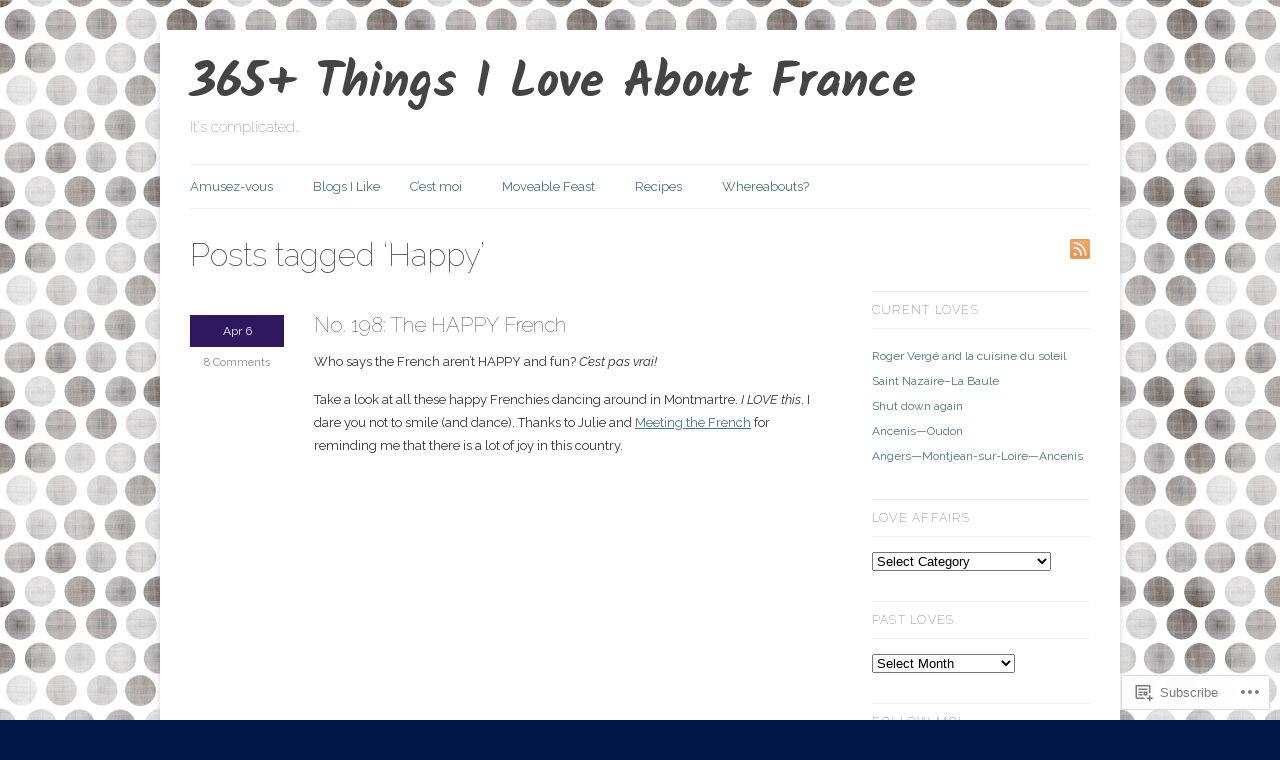

--- FILE ---
content_type: text/html; charset=UTF-8
request_url: https://365thingsiloveaboutfrance.com/tag/happy/
body_size: 20405
content:
<!DOCTYPE html>
<html lang="en">
<head>
	<!-- Basic Meta Data -->
	<meta charset="UTF-8" />

	<title>Happy | 365+ Things I Love About France</title>

	<link rel="profile" href="http://gmpg.org/xfn/11" />

	<!-- WordPress -->
	<link rel="pingback" href="https://365thingsiloveaboutfrance.com/xmlrpc.php" />
	<script type="text/javascript">
  WebFontConfig = {"google":{"families":["Kalam:b:latin,latin-ext","Raleway:100:latin,latin-ext","Raleway:r,i,b,bi:latin,latin-ext"]},"api_url":"https:\/\/fonts-api.wp.com\/css"};
  (function() {
    var wf = document.createElement('script');
    wf.src = '/wp-content/plugins/custom-fonts/js/webfont.js';
    wf.type = 'text/javascript';
    wf.async = 'true';
    var s = document.getElementsByTagName('script')[0];
    s.parentNode.insertBefore(wf, s);
	})();
</script><style id="jetpack-custom-fonts-css">.wf-active #title{font-size:4.9em;font-family:"Kalam",cursive;font-weight:700;font-style:normal}.wf-active body{font-family:"Raleway",sans-serif}.wf-active .nav a{font-family:"Raleway",sans-serif}.wf-active .slide-content a.more-link{font-family:"Raleway",sans-serif}.wf-active .post-date{font-family:"Raleway",sans-serif}.wf-active .entry a.more-link{font-family:"Raleway",sans-serif}.wf-active div.post-comments a{font-family:"Raleway",sans-serif}.wf-active .post-footer{font-family:"Raleway",sans-serif}.wf-active .navigation{font-family:"Raleway",sans-serif}.wf-active .entries li span{font-family:"Raleway",sans-serif}.wf-active .comment-number{font-family:"Raleway",sans-serif}.wf-active div.c-head{font-family:"Raleway",sans-serif}.wf-active div.reply{font-family:"Raleway",sans-serif}.wf-active #copyright{font-family:"Raleway",sans-serif}.wf-active #description h2{font-size:1.57em;font-weight:100;font-style:normal}.wf-active .slide-content h3{font-size:1.79em;font-family:"Raleway",sans-serif;font-weight:100;font-style:normal}.wf-active .entry h2.title, .wf-active .single-post-title{font-family:"Raleway",sans-serif;font-weight:100;font-style:normal}.wf-active .single-post-title{font-size:2.91em;font-style:normal;font-weight:100}.wf-active .entry h1, .wf-active .entry h2, .wf-active .entry h3, .wf-active .entry h4, .wf-active .entry h5, .wf-active .entry h6{font-family:"Raleway",sans-serif;font-size:1.57em;font-weight:100;font-style:normal}.wf-active .entry h3{font-size:1.23em;font-style:normal;font-weight:100}.wf-active .entry h4, .wf-active .entry h5, .wf-active .entry h6{font-size:1.12em;font-style:normal;font-weight:100}.wf-active h1.pagetitle, .wf-active h2.pagetitle{font-family:"Raleway",sans-serif;font-weight:100;font-size:3.14em;font-style:normal}.wf-active body.page-template-tm-archives-php .entry h2{font-size:1.34em;font-style:normal;font-weight:100}.wf-active #sidebar h2.widgettitle{font-size:1.23em;font-family:"Raleway",sans-serif;font-weight:100;font-style:normal}.wf-active h3#reply-title{font-family:"Raleway",sans-serif;font-size:1.57em;font-weight:100;font-style:normal}.wf-active h3.pinghead{font-size:1.46em;font-style:normal;font-weight:100}.wf-active .footer-column h2{font-family:"Raleway",sans-serif;font-size:1.34em;font-weight:100;font-style:normal}</style>
<meta name='robots' content='max-image-preview:large' />

<!-- Async WordPress.com Remote Login -->
<script id="wpcom_remote_login_js">
var wpcom_remote_login_extra_auth = '';
function wpcom_remote_login_remove_dom_node_id( element_id ) {
	var dom_node = document.getElementById( element_id );
	if ( dom_node ) { dom_node.parentNode.removeChild( dom_node ); }
}
function wpcom_remote_login_remove_dom_node_classes( class_name ) {
	var dom_nodes = document.querySelectorAll( '.' + class_name );
	for ( var i = 0; i < dom_nodes.length; i++ ) {
		dom_nodes[ i ].parentNode.removeChild( dom_nodes[ i ] );
	}
}
function wpcom_remote_login_final_cleanup() {
	wpcom_remote_login_remove_dom_node_classes( "wpcom_remote_login_msg" );
	wpcom_remote_login_remove_dom_node_id( "wpcom_remote_login_key" );
	wpcom_remote_login_remove_dom_node_id( "wpcom_remote_login_validate" );
	wpcom_remote_login_remove_dom_node_id( "wpcom_remote_login_js" );
	wpcom_remote_login_remove_dom_node_id( "wpcom_request_access_iframe" );
	wpcom_remote_login_remove_dom_node_id( "wpcom_request_access_styles" );
}

// Watch for messages back from the remote login
window.addEventListener( "message", function( e ) {
	if ( e.origin === "https://r-login.wordpress.com" ) {
		var data = {};
		try {
			data = JSON.parse( e.data );
		} catch( e ) {
			wpcom_remote_login_final_cleanup();
			return;
		}

		if ( data.msg === 'LOGIN' ) {
			// Clean up the login check iframe
			wpcom_remote_login_remove_dom_node_id( "wpcom_remote_login_key" );

			var id_regex = new RegExp( /^[0-9]+$/ );
			var token_regex = new RegExp( /^.*|.*|.*$/ );
			if (
				token_regex.test( data.token )
				&& id_regex.test( data.wpcomid )
			) {
				// We have everything we need to ask for a login
				var script = document.createElement( "script" );
				script.setAttribute( "id", "wpcom_remote_login_validate" );
				script.src = '/remote-login.php?wpcom_remote_login=validate'
					+ '&wpcomid=' + data.wpcomid
					+ '&token=' + encodeURIComponent( data.token )
					+ '&host=' + window.location.protocol
					+ '//' + window.location.hostname
					+ '&postid=3586'
					+ '&is_singular=';
				document.body.appendChild( script );
			}

			return;
		}

		// Safari ITP, not logged in, so redirect
		if ( data.msg === 'LOGIN-REDIRECT' ) {
			window.location = 'https://wordpress.com/log-in?redirect_to=' + window.location.href;
			return;
		}

		// Safari ITP, storage access failed, remove the request
		if ( data.msg === 'LOGIN-REMOVE' ) {
			var css_zap = 'html { -webkit-transition: margin-top 1s; transition: margin-top 1s; } /* 9001 */ html { margin-top: 0 !important; } * html body { margin-top: 0 !important; } @media screen and ( max-width: 782px ) { html { margin-top: 0 !important; } * html body { margin-top: 0 !important; } }';
			var style_zap = document.createElement( 'style' );
			style_zap.type = 'text/css';
			style_zap.appendChild( document.createTextNode( css_zap ) );
			document.body.appendChild( style_zap );

			var e = document.getElementById( 'wpcom_request_access_iframe' );
			e.parentNode.removeChild( e );

			document.cookie = 'wordpress_com_login_access=denied; path=/; max-age=31536000';

			return;
		}

		// Safari ITP
		if ( data.msg === 'REQUEST_ACCESS' ) {
			console.log( 'request access: safari' );

			// Check ITP iframe enable/disable knob
			if ( wpcom_remote_login_extra_auth !== 'safari_itp_iframe' ) {
				return;
			}

			// If we are in a "private window" there is no ITP.
			var private_window = false;
			try {
				var opendb = window.openDatabase( null, null, null, null );
			} catch( e ) {
				private_window = true;
			}

			if ( private_window ) {
				console.log( 'private window' );
				return;
			}

			var iframe = document.createElement( 'iframe' );
			iframe.id = 'wpcom_request_access_iframe';
			iframe.setAttribute( 'scrolling', 'no' );
			iframe.setAttribute( 'sandbox', 'allow-storage-access-by-user-activation allow-scripts allow-same-origin allow-top-navigation-by-user-activation' );
			iframe.src = 'https://r-login.wordpress.com/remote-login.php?wpcom_remote_login=request_access&origin=' + encodeURIComponent( data.origin ) + '&wpcomid=' + encodeURIComponent( data.wpcomid );

			var css = 'html { -webkit-transition: margin-top 1s; transition: margin-top 1s; } /* 9001 */ html { margin-top: 46px !important; } * html body { margin-top: 46px !important; } @media screen and ( max-width: 660px ) { html { margin-top: 71px !important; } * html body { margin-top: 71px !important; } #wpcom_request_access_iframe { display: block; height: 71px !important; } } #wpcom_request_access_iframe { border: 0px; height: 46px; position: fixed; top: 0; left: 0; width: 100%; min-width: 100%; z-index: 99999; background: #23282d; } ';

			var style = document.createElement( 'style' );
			style.type = 'text/css';
			style.id = 'wpcom_request_access_styles';
			style.appendChild( document.createTextNode( css ) );
			document.body.appendChild( style );

			document.body.appendChild( iframe );
		}

		if ( data.msg === 'DONE' ) {
			wpcom_remote_login_final_cleanup();
		}
	}
}, false );

// Inject the remote login iframe after the page has had a chance to load
// more critical resources
window.addEventListener( "DOMContentLoaded", function( e ) {
	var iframe = document.createElement( "iframe" );
	iframe.style.display = "none";
	iframe.setAttribute( "scrolling", "no" );
	iframe.setAttribute( "id", "wpcom_remote_login_key" );
	iframe.src = "https://r-login.wordpress.com/remote-login.php"
		+ "?wpcom_remote_login=key"
		+ "&origin=aHR0cHM6Ly8zNjV0aGluZ3NpbG92ZWFib3V0ZnJhbmNlLmNvbQ%3D%3D"
		+ "&wpcomid=57945456"
		+ "&time=" + Math.floor( Date.now() / 1000 );
	document.body.appendChild( iframe );
}, false );
</script>
<link rel='dns-prefetch' href='//s0.wp.com' />
<link rel='dns-prefetch' href='//fonts-api.wp.com' />
<link rel="alternate" type="application/rss+xml" title="365+ Things I Love About France &raquo; Feed" href="https://365thingsiloveaboutfrance.com/feed/" />
<link rel="alternate" type="application/rss+xml" title="365+ Things I Love About France &raquo; Comments Feed" href="https://365thingsiloveaboutfrance.com/comments/feed/" />
<link rel="alternate" type="application/rss+xml" title="365+ Things I Love About France &raquo; Happy Tag Feed" href="https://365thingsiloveaboutfrance.com/tag/happy/feed/" />
	<script type="text/javascript">
		/* <![CDATA[ */
		function addLoadEvent(func) {
			var oldonload = window.onload;
			if (typeof window.onload != 'function') {
				window.onload = func;
			} else {
				window.onload = function () {
					oldonload();
					func();
				}
			}
		}
		/* ]]> */
	</script>
	<link crossorigin='anonymous' rel='stylesheet' id='all-css-0-1' href='/wp-content/mu-plugins/infinity/themes/premium/linen.css?m=1339521919i&cssminify=yes' type='text/css' media='all' />
<style id='wp-emoji-styles-inline-css'>

	img.wp-smiley, img.emoji {
		display: inline !important;
		border: none !important;
		box-shadow: none !important;
		height: 1em !important;
		width: 1em !important;
		margin: 0 0.07em !important;
		vertical-align: -0.1em !important;
		background: none !important;
		padding: 0 !important;
	}
/*# sourceURL=wp-emoji-styles-inline-css */
</style>
<link crossorigin='anonymous' rel='stylesheet' id='all-css-2-1' href='/wp-content/plugins/gutenberg-core/v22.2.0/build/styles/block-library/style.css?m=1764855221i&cssminify=yes' type='text/css' media='all' />
<style id='wp-block-library-inline-css'>
.has-text-align-justify {
	text-align:justify;
}
.has-text-align-justify{text-align:justify;}

/*# sourceURL=wp-block-library-inline-css */
</style><style id='global-styles-inline-css'>
:root{--wp--preset--aspect-ratio--square: 1;--wp--preset--aspect-ratio--4-3: 4/3;--wp--preset--aspect-ratio--3-4: 3/4;--wp--preset--aspect-ratio--3-2: 3/2;--wp--preset--aspect-ratio--2-3: 2/3;--wp--preset--aspect-ratio--16-9: 16/9;--wp--preset--aspect-ratio--9-16: 9/16;--wp--preset--color--black: #000000;--wp--preset--color--cyan-bluish-gray: #abb8c3;--wp--preset--color--white: #ffffff;--wp--preset--color--pale-pink: #f78da7;--wp--preset--color--vivid-red: #cf2e2e;--wp--preset--color--luminous-vivid-orange: #ff6900;--wp--preset--color--luminous-vivid-amber: #fcb900;--wp--preset--color--light-green-cyan: #7bdcb5;--wp--preset--color--vivid-green-cyan: #00d084;--wp--preset--color--pale-cyan-blue: #8ed1fc;--wp--preset--color--vivid-cyan-blue: #0693e3;--wp--preset--color--vivid-purple: #9b51e0;--wp--preset--gradient--vivid-cyan-blue-to-vivid-purple: linear-gradient(135deg,rgb(6,147,227) 0%,rgb(155,81,224) 100%);--wp--preset--gradient--light-green-cyan-to-vivid-green-cyan: linear-gradient(135deg,rgb(122,220,180) 0%,rgb(0,208,130) 100%);--wp--preset--gradient--luminous-vivid-amber-to-luminous-vivid-orange: linear-gradient(135deg,rgb(252,185,0) 0%,rgb(255,105,0) 100%);--wp--preset--gradient--luminous-vivid-orange-to-vivid-red: linear-gradient(135deg,rgb(255,105,0) 0%,rgb(207,46,46) 100%);--wp--preset--gradient--very-light-gray-to-cyan-bluish-gray: linear-gradient(135deg,rgb(238,238,238) 0%,rgb(169,184,195) 100%);--wp--preset--gradient--cool-to-warm-spectrum: linear-gradient(135deg,rgb(74,234,220) 0%,rgb(151,120,209) 20%,rgb(207,42,186) 40%,rgb(238,44,130) 60%,rgb(251,105,98) 80%,rgb(254,248,76) 100%);--wp--preset--gradient--blush-light-purple: linear-gradient(135deg,rgb(255,206,236) 0%,rgb(152,150,240) 100%);--wp--preset--gradient--blush-bordeaux: linear-gradient(135deg,rgb(254,205,165) 0%,rgb(254,45,45) 50%,rgb(107,0,62) 100%);--wp--preset--gradient--luminous-dusk: linear-gradient(135deg,rgb(255,203,112) 0%,rgb(199,81,192) 50%,rgb(65,88,208) 100%);--wp--preset--gradient--pale-ocean: linear-gradient(135deg,rgb(255,245,203) 0%,rgb(182,227,212) 50%,rgb(51,167,181) 100%);--wp--preset--gradient--electric-grass: linear-gradient(135deg,rgb(202,248,128) 0%,rgb(113,206,126) 100%);--wp--preset--gradient--midnight: linear-gradient(135deg,rgb(2,3,129) 0%,rgb(40,116,252) 100%);--wp--preset--font-size--small: 13px;--wp--preset--font-size--medium: 20px;--wp--preset--font-size--large: 36px;--wp--preset--font-size--x-large: 42px;--wp--preset--font-family--albert-sans: 'Albert Sans', sans-serif;--wp--preset--font-family--alegreya: Alegreya, serif;--wp--preset--font-family--arvo: Arvo, serif;--wp--preset--font-family--bodoni-moda: 'Bodoni Moda', serif;--wp--preset--font-family--bricolage-grotesque: 'Bricolage Grotesque', sans-serif;--wp--preset--font-family--cabin: Cabin, sans-serif;--wp--preset--font-family--chivo: Chivo, sans-serif;--wp--preset--font-family--commissioner: Commissioner, sans-serif;--wp--preset--font-family--cormorant: Cormorant, serif;--wp--preset--font-family--courier-prime: 'Courier Prime', monospace;--wp--preset--font-family--crimson-pro: 'Crimson Pro', serif;--wp--preset--font-family--dm-mono: 'DM Mono', monospace;--wp--preset--font-family--dm-sans: 'DM Sans', sans-serif;--wp--preset--font-family--dm-serif-display: 'DM Serif Display', serif;--wp--preset--font-family--domine: Domine, serif;--wp--preset--font-family--eb-garamond: 'EB Garamond', serif;--wp--preset--font-family--epilogue: Epilogue, sans-serif;--wp--preset--font-family--fahkwang: Fahkwang, sans-serif;--wp--preset--font-family--figtree: Figtree, sans-serif;--wp--preset--font-family--fira-sans: 'Fira Sans', sans-serif;--wp--preset--font-family--fjalla-one: 'Fjalla One', sans-serif;--wp--preset--font-family--fraunces: Fraunces, serif;--wp--preset--font-family--gabarito: Gabarito, system-ui;--wp--preset--font-family--ibm-plex-mono: 'IBM Plex Mono', monospace;--wp--preset--font-family--ibm-plex-sans: 'IBM Plex Sans', sans-serif;--wp--preset--font-family--ibarra-real-nova: 'Ibarra Real Nova', serif;--wp--preset--font-family--instrument-serif: 'Instrument Serif', serif;--wp--preset--font-family--inter: Inter, sans-serif;--wp--preset--font-family--josefin-sans: 'Josefin Sans', sans-serif;--wp--preset--font-family--jost: Jost, sans-serif;--wp--preset--font-family--libre-baskerville: 'Libre Baskerville', serif;--wp--preset--font-family--libre-franklin: 'Libre Franklin', sans-serif;--wp--preset--font-family--literata: Literata, serif;--wp--preset--font-family--lora: Lora, serif;--wp--preset--font-family--merriweather: Merriweather, serif;--wp--preset--font-family--montserrat: Montserrat, sans-serif;--wp--preset--font-family--newsreader: Newsreader, serif;--wp--preset--font-family--noto-sans-mono: 'Noto Sans Mono', sans-serif;--wp--preset--font-family--nunito: Nunito, sans-serif;--wp--preset--font-family--open-sans: 'Open Sans', sans-serif;--wp--preset--font-family--overpass: Overpass, sans-serif;--wp--preset--font-family--pt-serif: 'PT Serif', serif;--wp--preset--font-family--petrona: Petrona, serif;--wp--preset--font-family--piazzolla: Piazzolla, serif;--wp--preset--font-family--playfair-display: 'Playfair Display', serif;--wp--preset--font-family--plus-jakarta-sans: 'Plus Jakarta Sans', sans-serif;--wp--preset--font-family--poppins: Poppins, sans-serif;--wp--preset--font-family--raleway: Raleway, sans-serif;--wp--preset--font-family--roboto: Roboto, sans-serif;--wp--preset--font-family--roboto-slab: 'Roboto Slab', serif;--wp--preset--font-family--rubik: Rubik, sans-serif;--wp--preset--font-family--rufina: Rufina, serif;--wp--preset--font-family--sora: Sora, sans-serif;--wp--preset--font-family--source-sans-3: 'Source Sans 3', sans-serif;--wp--preset--font-family--source-serif-4: 'Source Serif 4', serif;--wp--preset--font-family--space-mono: 'Space Mono', monospace;--wp--preset--font-family--syne: Syne, sans-serif;--wp--preset--font-family--texturina: Texturina, serif;--wp--preset--font-family--urbanist: Urbanist, sans-serif;--wp--preset--font-family--work-sans: 'Work Sans', sans-serif;--wp--preset--spacing--20: 0.44rem;--wp--preset--spacing--30: 0.67rem;--wp--preset--spacing--40: 1rem;--wp--preset--spacing--50: 1.5rem;--wp--preset--spacing--60: 2.25rem;--wp--preset--spacing--70: 3.38rem;--wp--preset--spacing--80: 5.06rem;--wp--preset--shadow--natural: 6px 6px 9px rgba(0, 0, 0, 0.2);--wp--preset--shadow--deep: 12px 12px 50px rgba(0, 0, 0, 0.4);--wp--preset--shadow--sharp: 6px 6px 0px rgba(0, 0, 0, 0.2);--wp--preset--shadow--outlined: 6px 6px 0px -3px rgb(255, 255, 255), 6px 6px rgb(0, 0, 0);--wp--preset--shadow--crisp: 6px 6px 0px rgb(0, 0, 0);}:where(.is-layout-flex){gap: 0.5em;}:where(.is-layout-grid){gap: 0.5em;}body .is-layout-flex{display: flex;}.is-layout-flex{flex-wrap: wrap;align-items: center;}.is-layout-flex > :is(*, div){margin: 0;}body .is-layout-grid{display: grid;}.is-layout-grid > :is(*, div){margin: 0;}:where(.wp-block-columns.is-layout-flex){gap: 2em;}:where(.wp-block-columns.is-layout-grid){gap: 2em;}:where(.wp-block-post-template.is-layout-flex){gap: 1.25em;}:where(.wp-block-post-template.is-layout-grid){gap: 1.25em;}.has-black-color{color: var(--wp--preset--color--black) !important;}.has-cyan-bluish-gray-color{color: var(--wp--preset--color--cyan-bluish-gray) !important;}.has-white-color{color: var(--wp--preset--color--white) !important;}.has-pale-pink-color{color: var(--wp--preset--color--pale-pink) !important;}.has-vivid-red-color{color: var(--wp--preset--color--vivid-red) !important;}.has-luminous-vivid-orange-color{color: var(--wp--preset--color--luminous-vivid-orange) !important;}.has-luminous-vivid-amber-color{color: var(--wp--preset--color--luminous-vivid-amber) !important;}.has-light-green-cyan-color{color: var(--wp--preset--color--light-green-cyan) !important;}.has-vivid-green-cyan-color{color: var(--wp--preset--color--vivid-green-cyan) !important;}.has-pale-cyan-blue-color{color: var(--wp--preset--color--pale-cyan-blue) !important;}.has-vivid-cyan-blue-color{color: var(--wp--preset--color--vivid-cyan-blue) !important;}.has-vivid-purple-color{color: var(--wp--preset--color--vivid-purple) !important;}.has-black-background-color{background-color: var(--wp--preset--color--black) !important;}.has-cyan-bluish-gray-background-color{background-color: var(--wp--preset--color--cyan-bluish-gray) !important;}.has-white-background-color{background-color: var(--wp--preset--color--white) !important;}.has-pale-pink-background-color{background-color: var(--wp--preset--color--pale-pink) !important;}.has-vivid-red-background-color{background-color: var(--wp--preset--color--vivid-red) !important;}.has-luminous-vivid-orange-background-color{background-color: var(--wp--preset--color--luminous-vivid-orange) !important;}.has-luminous-vivid-amber-background-color{background-color: var(--wp--preset--color--luminous-vivid-amber) !important;}.has-light-green-cyan-background-color{background-color: var(--wp--preset--color--light-green-cyan) !important;}.has-vivid-green-cyan-background-color{background-color: var(--wp--preset--color--vivid-green-cyan) !important;}.has-pale-cyan-blue-background-color{background-color: var(--wp--preset--color--pale-cyan-blue) !important;}.has-vivid-cyan-blue-background-color{background-color: var(--wp--preset--color--vivid-cyan-blue) !important;}.has-vivid-purple-background-color{background-color: var(--wp--preset--color--vivid-purple) !important;}.has-black-border-color{border-color: var(--wp--preset--color--black) !important;}.has-cyan-bluish-gray-border-color{border-color: var(--wp--preset--color--cyan-bluish-gray) !important;}.has-white-border-color{border-color: var(--wp--preset--color--white) !important;}.has-pale-pink-border-color{border-color: var(--wp--preset--color--pale-pink) !important;}.has-vivid-red-border-color{border-color: var(--wp--preset--color--vivid-red) !important;}.has-luminous-vivid-orange-border-color{border-color: var(--wp--preset--color--luminous-vivid-orange) !important;}.has-luminous-vivid-amber-border-color{border-color: var(--wp--preset--color--luminous-vivid-amber) !important;}.has-light-green-cyan-border-color{border-color: var(--wp--preset--color--light-green-cyan) !important;}.has-vivid-green-cyan-border-color{border-color: var(--wp--preset--color--vivid-green-cyan) !important;}.has-pale-cyan-blue-border-color{border-color: var(--wp--preset--color--pale-cyan-blue) !important;}.has-vivid-cyan-blue-border-color{border-color: var(--wp--preset--color--vivid-cyan-blue) !important;}.has-vivid-purple-border-color{border-color: var(--wp--preset--color--vivid-purple) !important;}.has-vivid-cyan-blue-to-vivid-purple-gradient-background{background: var(--wp--preset--gradient--vivid-cyan-blue-to-vivid-purple) !important;}.has-light-green-cyan-to-vivid-green-cyan-gradient-background{background: var(--wp--preset--gradient--light-green-cyan-to-vivid-green-cyan) !important;}.has-luminous-vivid-amber-to-luminous-vivid-orange-gradient-background{background: var(--wp--preset--gradient--luminous-vivid-amber-to-luminous-vivid-orange) !important;}.has-luminous-vivid-orange-to-vivid-red-gradient-background{background: var(--wp--preset--gradient--luminous-vivid-orange-to-vivid-red) !important;}.has-very-light-gray-to-cyan-bluish-gray-gradient-background{background: var(--wp--preset--gradient--very-light-gray-to-cyan-bluish-gray) !important;}.has-cool-to-warm-spectrum-gradient-background{background: var(--wp--preset--gradient--cool-to-warm-spectrum) !important;}.has-blush-light-purple-gradient-background{background: var(--wp--preset--gradient--blush-light-purple) !important;}.has-blush-bordeaux-gradient-background{background: var(--wp--preset--gradient--blush-bordeaux) !important;}.has-luminous-dusk-gradient-background{background: var(--wp--preset--gradient--luminous-dusk) !important;}.has-pale-ocean-gradient-background{background: var(--wp--preset--gradient--pale-ocean) !important;}.has-electric-grass-gradient-background{background: var(--wp--preset--gradient--electric-grass) !important;}.has-midnight-gradient-background{background: var(--wp--preset--gradient--midnight) !important;}.has-small-font-size{font-size: var(--wp--preset--font-size--small) !important;}.has-medium-font-size{font-size: var(--wp--preset--font-size--medium) !important;}.has-large-font-size{font-size: var(--wp--preset--font-size--large) !important;}.has-x-large-font-size{font-size: var(--wp--preset--font-size--x-large) !important;}.has-albert-sans-font-family{font-family: var(--wp--preset--font-family--albert-sans) !important;}.has-alegreya-font-family{font-family: var(--wp--preset--font-family--alegreya) !important;}.has-arvo-font-family{font-family: var(--wp--preset--font-family--arvo) !important;}.has-bodoni-moda-font-family{font-family: var(--wp--preset--font-family--bodoni-moda) !important;}.has-bricolage-grotesque-font-family{font-family: var(--wp--preset--font-family--bricolage-grotesque) !important;}.has-cabin-font-family{font-family: var(--wp--preset--font-family--cabin) !important;}.has-chivo-font-family{font-family: var(--wp--preset--font-family--chivo) !important;}.has-commissioner-font-family{font-family: var(--wp--preset--font-family--commissioner) !important;}.has-cormorant-font-family{font-family: var(--wp--preset--font-family--cormorant) !important;}.has-courier-prime-font-family{font-family: var(--wp--preset--font-family--courier-prime) !important;}.has-crimson-pro-font-family{font-family: var(--wp--preset--font-family--crimson-pro) !important;}.has-dm-mono-font-family{font-family: var(--wp--preset--font-family--dm-mono) !important;}.has-dm-sans-font-family{font-family: var(--wp--preset--font-family--dm-sans) !important;}.has-dm-serif-display-font-family{font-family: var(--wp--preset--font-family--dm-serif-display) !important;}.has-domine-font-family{font-family: var(--wp--preset--font-family--domine) !important;}.has-eb-garamond-font-family{font-family: var(--wp--preset--font-family--eb-garamond) !important;}.has-epilogue-font-family{font-family: var(--wp--preset--font-family--epilogue) !important;}.has-fahkwang-font-family{font-family: var(--wp--preset--font-family--fahkwang) !important;}.has-figtree-font-family{font-family: var(--wp--preset--font-family--figtree) !important;}.has-fira-sans-font-family{font-family: var(--wp--preset--font-family--fira-sans) !important;}.has-fjalla-one-font-family{font-family: var(--wp--preset--font-family--fjalla-one) !important;}.has-fraunces-font-family{font-family: var(--wp--preset--font-family--fraunces) !important;}.has-gabarito-font-family{font-family: var(--wp--preset--font-family--gabarito) !important;}.has-ibm-plex-mono-font-family{font-family: var(--wp--preset--font-family--ibm-plex-mono) !important;}.has-ibm-plex-sans-font-family{font-family: var(--wp--preset--font-family--ibm-plex-sans) !important;}.has-ibarra-real-nova-font-family{font-family: var(--wp--preset--font-family--ibarra-real-nova) !important;}.has-instrument-serif-font-family{font-family: var(--wp--preset--font-family--instrument-serif) !important;}.has-inter-font-family{font-family: var(--wp--preset--font-family--inter) !important;}.has-josefin-sans-font-family{font-family: var(--wp--preset--font-family--josefin-sans) !important;}.has-jost-font-family{font-family: var(--wp--preset--font-family--jost) !important;}.has-libre-baskerville-font-family{font-family: var(--wp--preset--font-family--libre-baskerville) !important;}.has-libre-franklin-font-family{font-family: var(--wp--preset--font-family--libre-franklin) !important;}.has-literata-font-family{font-family: var(--wp--preset--font-family--literata) !important;}.has-lora-font-family{font-family: var(--wp--preset--font-family--lora) !important;}.has-merriweather-font-family{font-family: var(--wp--preset--font-family--merriweather) !important;}.has-montserrat-font-family{font-family: var(--wp--preset--font-family--montserrat) !important;}.has-newsreader-font-family{font-family: var(--wp--preset--font-family--newsreader) !important;}.has-noto-sans-mono-font-family{font-family: var(--wp--preset--font-family--noto-sans-mono) !important;}.has-nunito-font-family{font-family: var(--wp--preset--font-family--nunito) !important;}.has-open-sans-font-family{font-family: var(--wp--preset--font-family--open-sans) !important;}.has-overpass-font-family{font-family: var(--wp--preset--font-family--overpass) !important;}.has-pt-serif-font-family{font-family: var(--wp--preset--font-family--pt-serif) !important;}.has-petrona-font-family{font-family: var(--wp--preset--font-family--petrona) !important;}.has-piazzolla-font-family{font-family: var(--wp--preset--font-family--piazzolla) !important;}.has-playfair-display-font-family{font-family: var(--wp--preset--font-family--playfair-display) !important;}.has-plus-jakarta-sans-font-family{font-family: var(--wp--preset--font-family--plus-jakarta-sans) !important;}.has-poppins-font-family{font-family: var(--wp--preset--font-family--poppins) !important;}.has-raleway-font-family{font-family: var(--wp--preset--font-family--raleway) !important;}.has-roboto-font-family{font-family: var(--wp--preset--font-family--roboto) !important;}.has-roboto-slab-font-family{font-family: var(--wp--preset--font-family--roboto-slab) !important;}.has-rubik-font-family{font-family: var(--wp--preset--font-family--rubik) !important;}.has-rufina-font-family{font-family: var(--wp--preset--font-family--rufina) !important;}.has-sora-font-family{font-family: var(--wp--preset--font-family--sora) !important;}.has-source-sans-3-font-family{font-family: var(--wp--preset--font-family--source-sans-3) !important;}.has-source-serif-4-font-family{font-family: var(--wp--preset--font-family--source-serif-4) !important;}.has-space-mono-font-family{font-family: var(--wp--preset--font-family--space-mono) !important;}.has-syne-font-family{font-family: var(--wp--preset--font-family--syne) !important;}.has-texturina-font-family{font-family: var(--wp--preset--font-family--texturina) !important;}.has-urbanist-font-family{font-family: var(--wp--preset--font-family--urbanist) !important;}.has-work-sans-font-family{font-family: var(--wp--preset--font-family--work-sans) !important;}
/*# sourceURL=global-styles-inline-css */
</style>

<style id='classic-theme-styles-inline-css'>
/*! This file is auto-generated */
.wp-block-button__link{color:#fff;background-color:#32373c;border-radius:9999px;box-shadow:none;text-decoration:none;padding:calc(.667em + 2px) calc(1.333em + 2px);font-size:1.125em}.wp-block-file__button{background:#32373c;color:#fff;text-decoration:none}
/*# sourceURL=/wp-includes/css/classic-themes.min.css */
</style>
<link crossorigin='anonymous' rel='stylesheet' id='all-css-4-1' href='/_static/??-eJx9j9EKwjAMRX/INHSKzgfxW9YuzGrTlSVz+vdW1CkIewnhcs4NwSmD75NSUsxx7EIS9L2Lvb8IVsbWxoIEzpFgoKvZYBtEZwJE75GMF1nhTxGP8O0aqOScG30STG1oKBIXbEmbQtuRFl0+OyjdlpVczoBzeSARKJPDyKCnckv+vFeMbwpjSJRwfubIB7utbb2uqv3u/ACSs2uJ&cssminify=yes' type='text/css' media='all' />
<link rel='stylesheet' id='linen-accent-font-style-css' href='https://fonts-api.wp.com/css?family=Arvo' media='all' />
<link crossorigin='anonymous' rel='stylesheet' id='all-css-8-1' href='/_static/??-eJzTLy/QTc7PK0nNK9HPLdUtyClNz8wr1i9KTcrJTwcy0/WTi5G5ekCujj52Temp+bo5+cmJJZn5eSgc3bScxMwikFb7XFtDE1NLExMLc0OTLACohS2q&cssminify=yes' type='text/css' media='all' />
<style id='jetpack-global-styles-frontend-style-inline-css'>
:root { --font-headings: unset; --font-base: unset; --font-headings-default: -apple-system,BlinkMacSystemFont,"Segoe UI",Roboto,Oxygen-Sans,Ubuntu,Cantarell,"Helvetica Neue",sans-serif; --font-base-default: -apple-system,BlinkMacSystemFont,"Segoe UI",Roboto,Oxygen-Sans,Ubuntu,Cantarell,"Helvetica Neue",sans-serif;}
/*# sourceURL=jetpack-global-styles-frontend-style-inline-css */
</style>
<link crossorigin='anonymous' rel='stylesheet' id='all-css-10-1' href='/wp-content/themes/h4/global.css?m=1420737423i&cssminify=yes' type='text/css' media='all' />
<script type="text/javascript" id="wpcom-actionbar-placeholder-js-extra">
/* <![CDATA[ */
var actionbardata = {"siteID":"57945456","postID":"0","siteURL":"https://365thingsiloveaboutfrance.com","xhrURL":"https://365thingsiloveaboutfrance.com/wp-admin/admin-ajax.php","nonce":"2cae54e21c","isLoggedIn":"","statusMessage":"","subsEmailDefault":"instantly","proxyScriptUrl":"https://s0.wp.com/wp-content/js/wpcom-proxy-request.js?m=1513050504i&amp;ver=20211021","i18n":{"followedText":"New posts from this site will now appear in your \u003Ca href=\"https://wordpress.com/reader\"\u003EReader\u003C/a\u003E","foldBar":"Collapse this bar","unfoldBar":"Expand this bar","shortLinkCopied":"Shortlink copied to clipboard."}};
//# sourceURL=wpcom-actionbar-placeholder-js-extra
/* ]]> */
</script>
<script type="text/javascript" id="jetpack-mu-wpcom-settings-js-before">
/* <![CDATA[ */
var JETPACK_MU_WPCOM_SETTINGS = {"assetsUrl":"https://s0.wp.com/wp-content/mu-plugins/jetpack-mu-wpcom-plugin/moon/jetpack_vendor/automattic/jetpack-mu-wpcom/src/build/"};
//# sourceURL=jetpack-mu-wpcom-settings-js-before
/* ]]> */
</script>
<script crossorigin='anonymous' type='text/javascript'  src='/_static/??-eJyFjUsOwjAMRC9E6gIqnwXiLFGwwFHsBscp9PYNAiR2rEaaeU8Dj+zCKIZiEAtoMpd1fM5dLCtoG0lI9YLlNcZ7RZ0/0THJX8gxXdUb/sLfN7shNyUrMlWGRIIC0U++BKVs5d0068yn9X7TD9t+dzjGBSsIQU0='></script>
<script type="text/javascript" id="rlt-proxy-js-after">
/* <![CDATA[ */
	rltInitialize( {"token":null,"iframeOrigins":["https:\/\/widgets.wp.com"]} );
//# sourceURL=rlt-proxy-js-after
/* ]]> */
</script>
<link rel="EditURI" type="application/rsd+xml" title="RSD" href="https://365thingsilikeaboutfrance.wordpress.com/xmlrpc.php?rsd" />
<meta name="generator" content="WordPress.com" />

<!-- Jetpack Open Graph Tags -->
<meta property="og:type" content="website" />
<meta property="og:title" content="Happy &#8211; 365+ Things I Love About France" />
<meta property="og:url" content="https://365thingsiloveaboutfrance.com/tag/happy/" />
<meta property="og:site_name" content="365+ Things I Love About France" />
<meta property="og:image" content="https://s0.wp.com/i/blank.jpg?m=1383295312i" />
<meta property="og:image:width" content="200" />
<meta property="og:image:height" content="200" />
<meta property="og:image:alt" content="" />
<meta property="og:locale" content="en_US" />

<!-- End Jetpack Open Graph Tags -->
<link rel="shortcut icon" type="image/x-icon" href="https://s0.wp.com/i/favicon.ico?m=1713425267i" sizes="16x16 24x24 32x32 48x48" />
<link rel="icon" type="image/x-icon" href="https://s0.wp.com/i/favicon.ico?m=1713425267i" sizes="16x16 24x24 32x32 48x48" />
<link rel="apple-touch-icon" href="https://s0.wp.com/i/webclip.png?m=1713868326i" />
<link rel='openid.server' href='https://365thingsiloveaboutfrance.com/?openidserver=1' />
<link rel='openid.delegate' href='https://365thingsiloveaboutfrance.com/' />
<link rel="search" type="application/opensearchdescription+xml" href="https://365thingsiloveaboutfrance.com/osd.xml" title="365+ Things I Love About France" />
<link rel="search" type="application/opensearchdescription+xml" href="https://s1.wp.com/opensearch.xml" title="WordPress.com" />
<meta name="theme-color" content="#001848" />
				<style type="text/css">#title, .nav a, .slide-content h2, .slide-content a.more-link, .entry h2.title, .single-post-title, .post-date, .entry a.more-link, div.post-comments a, .entry h2, .entry h3, .entry h4, .post-footer, .navigation, h1.pagetitle, h2.pagetitle, .entries li span, #sidebar h2.widgettitle, .comment-number, div.c-head, div.reply, div.cancel-comment-reply, h3#reply-title, .footer-column h2, #copyright { font-family: 'Arvo', Helvetica, Arial, sans-serif; }</style>
				<style type="text/css">.recentcomments a{display:inline !important;padding:0 !important;margin:0 !important;}</style>		<style type="text/css">
			.recentcomments a {
				display: inline !important;
				padding: 0 !important;
				margin: 0 !important;
			}

			table.recentcommentsavatartop img.avatar, table.recentcommentsavatarend img.avatar {
				border: 0px;
				margin: 0;
			}

			table.recentcommentsavatartop a, table.recentcommentsavatarend a {
				border: 0px !important;
				background-color: transparent !important;
			}

			td.recentcommentsavatarend, td.recentcommentsavatartop {
				padding: 0px 0px 1px 0px;
				margin: 0px;
			}

			td.recentcommentstextend {
				border: none !important;
				padding: 0px 0px 2px 10px;
			}

			.rtl td.recentcommentstextend {
				padding: 0px 10px 2px 0px;
			}

			td.recentcommentstexttop {
				border: none;
				padding: 0px 0px 0px 10px;
			}

			.rtl td.recentcommentstexttop {
				padding: 0px 10px 0px 0px;
			}
		</style>
		<meta name="description" content="Posts about Happy written by 365thingsiloveaboutfrance.com" />
<style type="text/css" id="custom-background-css">
body.custom-background { background-color: #001848; background-image: url("https://i0.wp.com/colourlovers-static-replica.s3.amazonaws.com/images/patterns/1666/1666689.png"); background-position: left top; background-size: auto; background-repeat: repeat; background-attachment: scroll; }
</style>
	<style type="text/css" id="custom-colors-css">#copyright, #copyright a { color: #8C8C8C;}
.post-date, .slide-content a.more-link { color: #EFEFEF;}
body { background-color: #001848;}
.post-date, .slide-content a.more-link { background-color: #301860;}
.entry h2.title a { color: #301860;}
a:link,a:visited { color: #4A7777;}
#title a:hover { color: #4A7777;}
.slide-content h2 a:hover { color: #4A7777;}
#sidebar a { color: #4A7777;}
a:hover { color: #483078;}
.entry h2.title a:hover { color: #483078;}
.single-post-meta a:hover { color: #483078;}
a:hover#leavecomment { color: #483078;}
p.comments-rss a:hover { color: #483078;}
.footer-column a:hover { color: #483078;}
</style>
			<link rel="stylesheet" id="custom-css-css" type="text/css" href="https://s0.wp.com/?custom-css=1&#038;csblog=3V8g8&#038;cscache=6&#038;csrev=21" />
			<link crossorigin='anonymous' rel='stylesheet' id='all-css-2-3' href='/wp-content/mu-plugins/jetpack-plugin/moon/_inc/build/subscriptions/subscriptions.min.css?m=1753976312i&cssminify=yes' type='text/css' media='all' />
</head>
<body class="archive tag tag-happy tag-511 custom-background wp-theme-premiumlinen customizer-styles-applied jetpack-reblog-enabled custom-colors">
	<div class="skip-content"><a href="#content">Skip to content</a></div>
	<div id="wrapper" class="clear">
				<div id="header" class="clear">
							<div id="title"><a href="https://365thingsiloveaboutfrance.com">365+ Things I Love About France</a></div>					<div id="description">
						<h2>It&#039;s complicated&#8230;</h2>
					</div><!--end description-->
									<div id="navigation" class="clear">
				<ul class="nav">
					<li class="page_item page-item-1349 page_item_has_children"><a href="https://365thingsiloveaboutfrance.com/amusez-vous/">Amusez-vous</a>
<ul class='children'>
	<li class="page_item page-item-3916"><a href="https://365thingsiloveaboutfrance.com/amusez-vous/amazing-french-juggler/">Amazing French Juggler</a></li>
	<li class="page_item page-item-1505"><a href="https://365thingsiloveaboutfrance.com/amusez-vous/frank-sinatras-my-way-stolen-from-the-french/">Frank Sinatra&#8217;s: My Way Stolen from the&nbsp;French</a></li>
	<li class="page_item page-item-2433"><a href="https://365thingsiloveaboutfrance.com/amusez-vous/fresh-french-canned-air-for-sale/">Fresh French Canned Air for&nbsp;Sale</a></li>
	<li class="page_item page-item-2735"><a href="https://365thingsiloveaboutfrance.com/amusez-vous/gassy-cows-blow-the-roof-off/">Gassy Cows Blow the Roof&nbsp;Off</a></li>
	<li class="page_item page-item-3920"><a href="https://365thingsiloveaboutfrance.com/amusez-vous/hollandes-camel-cooked/">Hollande&#8217;s Camel Cooked</a></li>
	<li class="page_item page-item-1499"><a href="https://365thingsiloveaboutfrance.com/amusez-vous/how-the-french-practice-typing/">How the French Practice&nbsp;Typing</a></li>
	<li class="page_item page-item-419"><a href="https://365thingsiloveaboutfrance.com/amusez-vous/la-mc-baguette/">La Mc Baguette</a></li>
	<li class="page_item page-item-2739"><a href="https://365thingsiloveaboutfrance.com/amusez-vous/live-like-a-hamster-in-nantes/">Live Like a Hamster in&nbsp;Nantes</a></li>
	<li class="page_item page-item-2430"><a href="https://365thingsiloveaboutfrance.com/amusez-vous/real-life-canadian-fairy/">Real-life Canadian Fairy</a></li>
	<li class="page_item page-item-3913"><a href="https://365thingsiloveaboutfrance.com/amusez-vous/rooster-on-his-naughty-bits/">Rooster on His Naughty&nbsp;Bits</a></li>
	<li class="page_item page-item-1712"><a href="https://365thingsiloveaboutfrance.com/amusez-vous/seriously-ugly-christmas-sweaters/">Seriously Ugly Christmas&nbsp;Sweaters</a></li>
	<li class="page_item page-item-2527"><a href="https://365thingsiloveaboutfrance.com/amusez-vous/steam-horse-sht-for-hollande/">Steaming Horse Sh*t for&nbsp;Hollande</a></li>
	<li class="page_item page-item-1335"><a href="https://365thingsiloveaboutfrance.com/amusez-vous/strange-menorahs/">Strange Menorahs</a></li>
	<li class="page_item page-item-472"><a href="https://365thingsiloveaboutfrance.com/amusez-vous/superman-forever/">Superman Forever</a></li>
	<li class="page_item page-item-2032"><a href="https://365thingsiloveaboutfrance.com/amusez-vous/textopornographie/">Textopornographie</a></li>
	<li class="page_item page-item-703"><a href="https://365thingsiloveaboutfrance.com/amusez-vous/the-dog-and-pet-cemetery-pari/">The Dog and Pet Cemetery,&nbsp;Paris</a></li>
	<li class="page_item page-item-1351"><a href="https://365thingsiloveaboutfrance.com/amusez-vous/ugly-hanukkah-sweaters/">Ugly Hanukkah Sweaters</a></li>
	<li class="page_item page-item-3918"><a href="https://365thingsiloveaboutfrance.com/amusez-vous/sheep-invade-the-louvre/">Sheep Invade the&nbsp;Louvre</a></li>
	<li class="page_item page-item-422"><a href="https://365thingsiloveaboutfrance.com/amusez-vous/testicle-biting-fish-caught-in-the-seine/">&#8220;Nutcracker&#8221; Fish Caught in the&nbsp;Seine</a></li>
</ul>
</li>
<li class="page_item page-item-3712"><a href="https://365thingsiloveaboutfrance.com/my-favorite-blogs/">Blogs I Like</a></li>
<li class="page_item page-item-1 page_item_has_children"><a href="https://365thingsiloveaboutfrance.com/i-am-a-colorado-mountain-girl-voluntarily-and-very-happily-transplanted-to-the-city-of-light-after-2-years-in-paris-the-rose-tint-has-begun-to-fade-and-even-though-jadore-toujours-this-city-this/">C&#8217;est moi</a>
<ul class='children'>
	<li class="page_item page-item-226 page_item_has_children"><a href="https://365thingsiloveaboutfrance.com/i-am-a-colorado-mountain-girl-voluntarily-and-very-happily-transplanted-to-the-city-of-light-after-2-years-in-paris-the-rose-tint-has-begun-to-fade-and-even-though-jadore-toujours-this-city-this/bedside-reading/">Bedside Reading</a>
	<ul class='children'>
		<li class="page_item page-item-4003"><a href="https://365thingsiloveaboutfrance.com/i-am-a-colorado-mountain-girl-voluntarily-and-very-happily-transplanted-to-the-city-of-light-after-2-years-in-paris-the-rose-tint-has-begun-to-fade-and-even-though-jadore-toujours-this-city-this/bedside-reading/april-reads/">April Reads</a></li>
		<li class="page_item page-item-1144"><a href="https://365thingsiloveaboutfrance.com/i-am-a-colorado-mountain-girl-voluntarily-and-very-happily-transplanted-to-the-city-of-light-after-2-years-in-paris-the-rose-tint-has-begun-to-fade-and-even-though-jadore-toujours-this-city-this/bedside-reading/november-reads/">November Reads</a></li>
		<li class="page_item page-item-234"><a href="https://365thingsiloveaboutfrance.com/i-am-a-colorado-mountain-girl-voluntarily-and-very-happily-transplanted-to-the-city-of-light-after-2-years-in-paris-the-rose-tint-has-begun-to-fade-and-even-though-jadore-toujours-this-city-this/bedside-reading/october-reads/">October Reads</a></li>
		<li class="page_item page-item-2387"><a href="https://365thingsiloveaboutfrance.com/i-am-a-colorado-mountain-girl-voluntarily-and-very-happily-transplanted-to-the-city-of-light-after-2-years-in-paris-the-rose-tint-has-begun-to-fade-and-even-though-jadore-toujours-this-city-this/bedside-reading/january-reads/">January Reads</a></li>
		<li class="page_item page-item-4001"><a href="https://365thingsiloveaboutfrance.com/i-am-a-colorado-mountain-girl-voluntarily-and-very-happily-transplanted-to-the-city-of-light-after-2-years-in-paris-the-rose-tint-has-begun-to-fade-and-even-though-jadore-toujours-this-city-this/bedside-reading/february-march-reads/">February &amp; March&nbsp;Reads</a></li>
		<li class="page_item page-item-4005"><a href="https://365thingsiloveaboutfrance.com/i-am-a-colorado-mountain-girl-voluntarily-and-very-happily-transplanted-to-the-city-of-light-after-2-years-in-paris-the-rose-tint-has-begun-to-fade-and-even-though-jadore-toujours-this-city-this/bedside-reading/may-reading/">May Reads</a></li>
		<li class="page_item page-item-4930"><a href="https://365thingsiloveaboutfrance.com/i-am-a-colorado-mountain-girl-voluntarily-and-very-happily-transplanted-to-the-city-of-light-after-2-years-in-paris-the-rose-tint-has-begun-to-fade-and-even-though-jadore-toujours-this-city-this/bedside-reading/summer-reading/">Summer Reading</a></li>
	</ul>
</li>
	<li class="page_item page-item-160"><a href="https://365thingsiloveaboutfrance.com/i-am-a-colorado-mountain-girl-voluntarily-and-very-happily-transplanted-to-the-city-of-light-after-2-years-in-paris-the-rose-tint-has-begun-to-fade-and-even-though-jadore-toujours-this-city-this/the-cast-of-characters/">The Cast of&nbsp;Characters</a></li>
	<li class="page_item page-item-120"><a href="https://365thingsiloveaboutfrance.com/i-am-a-colorado-mountain-girl-voluntarily-and-very-happily-transplanted-to-the-city-of-light-after-2-years-in-paris-the-rose-tint-has-begun-to-fade-and-even-though-jadore-toujours-this-city-this/why-france/">Why France?</a></li>
</ul>
</li>
<li class="page_item page-item-56 page_item_has_children"><a href="https://365thingsiloveaboutfrance.com/food/">Moveable Feast</a>
<ul class='children'>
	<li class="page_item page-item-60 page_item_has_children"><a href="https://365thingsiloveaboutfrance.com/food/where-to-eat/">Where to eat.</a>
	<ul class='children'>
		<li class="page_item page-item-1053"><a href="https://365thingsiloveaboutfrance.com/food/where-to-eat/eating-in-paris/">Eating in Paris</a></li>
	</ul>
</li>
</ul>
</li>
<li class="page_item page-item-154 page_item_has_children"><a href="https://365thingsiloveaboutfrance.com/recipes/">Recipes</a>
<ul class='children'>
	<li class="page_item page-item-2967"><a href="https://365thingsiloveaboutfrance.com/recipes/authentic-brioche/">Authentic Brioche</a></li>
	<li class="page_item page-item-4027"><a href="https://365thingsiloveaboutfrance.com/recipes/buttermilk-pain-perdu-french-toast/">Buttermilk Pain Perdu (French&nbsp;Toast)</a></li>
	<li class="page_item page-item-840"><a href="https://365thingsiloveaboutfrance.com/recipes/chocolate-mendiants/">Chocolate Mendiants</a></li>
	<li class="page_item page-item-1497"><a href="https://365thingsiloveaboutfrance.com/recipes/croque-monsieur/">Croque Monsieur</a></li>
	<li class="page_item page-item-2705"><a href="https://365thingsiloveaboutfrance.com/recipes/daube-provencale-french-pork-stew/">Daube Provençale / Pork&nbsp;Stew</a></li>
	<li class="page_item page-item-4031"><a href="https://365thingsiloveaboutfrance.com/recipes/eggs-over-bread-dads-saturday-special/">Eggs Over Bread (Dad&#8217;s Saturday&nbsp;Special)</a></li>
	<li class="page_item page-item-2531"><a href="https://365thingsiloveaboutfrance.com/recipes/galette-des-rois-a-la-rachel/">Galette des Rois à la&nbsp;Rachel</a></li>
	<li class="page_item page-item-2794"><a href="https://365thingsiloveaboutfrance.com/recipes/geraldines-gougeres-savory-puffs/">Geraldine’s Gougères / Savory&nbsp;Puffs</a></li>
	<li class="page_item page-item-2799"><a href="https://365thingsiloveaboutfrance.com/recipes/geraldines-profiteroles/">Géraldine’s Profiteroles</a></li>
	<li class="page_item page-item-5046"><a href="https://365thingsiloveaboutfrance.com/recipes/madeleine-cookies/">Madeleine Cookies</a></li>
	<li class="page_item page-item-574"><a href="https://365thingsiloveaboutfrance.com/recipes/navettes-classiques/">Navettes Classiques</a></li>
	<li class="page_item page-item-577"><a href="https://365thingsiloveaboutfrance.com/recipes/navettes-sucrees-canadian-version/">Navettes Sucrées (Canadian&nbsp;Version)</a></li>
	<li class="page_item page-item-3101"><a href="https://365thingsiloveaboutfrance.com/recipes/parmentier-de-confit-de-canard-express-a-la-helene/">Parmentier de Confit de Canard Express à la&nbsp;Hélène</a></li>
	<li class="page_item page-item-3433"><a href="https://365thingsiloveaboutfrance.com/recipes/3433-2/">Roquette Pesto</a></li>
	<li class="page_item page-item-2333"><a href="https://365thingsiloveaboutfrance.com/recipes/salad-perigourdine/">Salad Périgourdine</a></li>
	<li class="page_item page-item-144"><a href="https://365thingsiloveaboutfrance.com/recipes/tuiles-au-caramel/">Tuiles au Caramel</a></li>
</ul>
</li>
<li class="page_item page-item-15 page_item_has_children"><a href="https://365thingsiloveaboutfrance.com/whereabouts/">Whereabouts?</a>
<ul class='children'>
	<li class="page_item page-item-46"><a href="https://365thingsiloveaboutfrance.com/whereabouts/aquitaine/">Aquitaine</a></li>
	<li class="page_item page-item-52"><a href="https://365thingsiloveaboutfrance.com/whereabouts/basse-normandie/">Basse-Normandie</a></li>
	<li class="page_item page-item-35"><a href="https://365thingsiloveaboutfrance.com/whereabouts/bourgogne/">Bourgogne</a></li>
	<li class="page_item page-item-50"><a href="https://365thingsiloveaboutfrance.com/whereabouts/centre/">Centre</a></li>
	<li class="page_item page-item-54"><a href="https://365thingsiloveaboutfrance.com/whereabouts/corse/">Corse</a></li>
	<li class="page_item page-item-37"><a href="https://365thingsiloveaboutfrance.com/whereabouts/haute-normandie-2/">Haute-Normandie</a></li>
	<li class="page_item page-item-40"><a href="https://365thingsiloveaboutfrance.com/whereabouts/languedoc-roussillon/">Languedoc-Roussillon</a></li>
	<li class="page_item page-item-44"><a href="https://365thingsiloveaboutfrance.com/whereabouts/midi-pyrenees/">Midi-Pyrénées</a></li>
	<li class="page_item page-item-32"><a href="https://365thingsiloveaboutfrance.com/whereabouts/paris-ile-de-france/">Paris-île-de-France</a></li>
	<li class="page_item page-item-38"><a href="https://365thingsiloveaboutfrance.com/whereabouts/pays-de-la-loire/">Pays de la&nbsp;Loire</a></li>
	<li class="page_item page-item-28"><a href="https://365thingsiloveaboutfrance.com/whereabouts/provence-alpes-cote-dazur/">Provence-Alpes-Côte d&#8217;Azur</a></li>
	<li class="page_item page-item-48"><a href="https://365thingsiloveaboutfrance.com/whereabouts/rhone-alpes/">Rhône-Alpes</a></li>
</ul>
</li>
				</ul>
			</div>
					</div><!--end header-->
						<div id="content" >
								<h1 class="pagetitle">Posts tagged &#8216;Happy&#8217;</h1>
						<div id="post-3586" class="clear post-3586 post type-post status-publish format-standard hentry category-france category-paris tag-despicable-me-2 tag-france tag-happy tag-happy-song tag-meeting-the-french tag-montmartre tag-music tag-music-video tag-paris tag-pharrell-williams tag-travel">
			<div class="post-date-box no-thumb">
				<div class="post-date">
					<p>Apr 6</p>
				</div>
									<div class="post-comments">
						<a href="https://365thingsiloveaboutfrance.com/2014/04/06/no-198-the-happy-french/#comments">8 Comments</a>					</div>
			</div>
			<div class="entry">
				<h2 class="title">
					<a href="https://365thingsiloveaboutfrance.com/2014/04/06/no-198-the-happy-french/" rel="bookmark" title="Permanent Link to No. 198: The HAPPY&nbsp;French">No. 198: The HAPPY&nbsp;French</a>
				</h2>
				<p>Who says the French aren&#8217;t HAPPY and fun? <em>C&#8217;est pas vrai!</em></p>
<p>Take a look at all these happy Frenchies dancing around in Montmartre. <em>I LOVE this</em>. I dare you not to smile (and dance). Thanks to Julie and <a href="http://www.meetingthefrench.com">Meeting the French</a> for reminding me that there is a lot of joy in this country.</p>
<div class="embed-youtube"><iframe title="Happy from Montmartre" width="500" height="281" src="https://www.youtube.com/embed/JGepQHiK2xY?feature=oembed" frameborder="0" allow="accelerometer; autoplay; clipboard-write; encrypted-media; gyroscope; picture-in-picture; web-share" referrerpolicy="strict-origin-when-cross-origin" allowfullscreen></iframe></div>
<p><em>Vocabulaire:</em></p>
<p><em><strong>Ce n&#8217;est pas vrai!</strong> <strong>(C&#8217;est pas vrai!)</strong> It&#8217;s not true!</em></p>
							</div><!--end entry-->
		</div><!--end post-->
			<div class="navigation index">
			<div class="alignleft"></div>
			<div class="alignright"></div>
		</div><!--end navigation-->
	</div><!--end content-->
	<div id="sidebar">
							<div class="subscribe clear">
			<ul>
															<li>
				<a href="https://365thingsiloveaboutfrance.com/feed/"><img src="https://s0.wp.com/wp-content/themes/premium/linen/images/flw-rss.png?m=1391150226i" alt="RSS Feed" title="RSS"/></a>
			</li>
		</ul>
	</div>				<ul>
			
		<li id="recent-posts-2" class="widget widget_recent_entries">
		<h2 class="widgettitle">Curent loves</h2>
		<ul>
											<li>
					<a href="https://365thingsiloveaboutfrance.com/2015/10/16/roger-verge-and-la-cuisine-du-soleil/">Roger Vergé and la cuisine du&nbsp;soleil</a>
									</li>
											<li>
					<a href="https://365thingsiloveaboutfrance.com/2015/07/03/saint-nazaire-la-baule/">Saint Nazaire&#8211;La Baule</a>
									</li>
											<li>
					<a href="https://365thingsiloveaboutfrance.com/2015/07/02/shut-down-again/">Shut down again</a>
									</li>
											<li>
					<a href="https://365thingsiloveaboutfrance.com/2015/06/30/ancenis-oudon/">Ancenis—Oudon</a>
									</li>
											<li>
					<a href="https://365thingsiloveaboutfrance.com/2015/06/29/angers-montjean-sur-loire-ancenis/">Angers—Montjean-sur-Loire—Ancenis</a>
									</li>
					</ul>

		</li><li id="categories-2" class="widget widget_categories"><h2 class="widgettitle">Love affairs</h2><form action="https://365thingsiloveaboutfrance.com" method="get"><label class="screen-reader-text" for="cat">Love affairs</label><select  name='cat' id='cat' class='postform'>
	<option value='-1'>Select Category</option>
	<option class="level-0" value="109520851">Around France&nbsp;&nbsp;(182)</option>
	<option class="level-0" value="177">Art&nbsp;&nbsp;(57)</option>
	<option class="level-0" value="24594">beach&nbsp;&nbsp;(33)</option>
	<option class="level-0" value="663990">Buildings/Architecture&nbsp;&nbsp;(28)</option>
	<option class="level-0" value="4328">Europe&nbsp;&nbsp;(15)</option>
	<option class="level-0" value="586">Food&nbsp;&nbsp;(101)</option>
	<option class="level-0" value="4704">France&nbsp;&nbsp;(161)</option>
	<option class="level-0" value="6135">French&nbsp;&nbsp;(28)</option>
	<option class="level-0" value="2342770">French America&nbsp;&nbsp;(1)</option>
	<option class="level-0" value="42339772">French Language&nbsp;&nbsp;(12)</option>
	<option class="level-0" value="7815">hiking&nbsp;&nbsp;(6)</option>
	<option class="level-0" value="4325">Holidays&nbsp;&nbsp;(9)</option>
	<option class="level-0" value="3785">Love&nbsp;&nbsp;(8)</option>
	<option class="level-0" value="8610">Paris&nbsp;&nbsp;(149)</option>
	<option class="level-0" value="660">People&nbsp;&nbsp;(55)</option>
	<option class="level-0" value="16066">Provence&nbsp;&nbsp;(9)</option>
	<option class="level-0" value="56057006">read more&nbsp;&nbsp;(3)</option>
	<option class="level-0" value="1508">Shopping&nbsp;&nbsp;(28)</option>
	<option class="level-0" value="2401">Transportation&nbsp;&nbsp;(7)</option>
	<option class="level-0" value="1">Uncategorized&nbsp;&nbsp;(2)</option>
	<option class="level-0" value="814">Wine&nbsp;&nbsp;(7)</option>
</select>
</form><script type="text/javascript">
/* <![CDATA[ */

( ( dropdownId ) => {
	const dropdown = document.getElementById( dropdownId );
	function onSelectChange() {
		setTimeout( () => {
			if ( 'escape' === dropdown.dataset.lastkey ) {
				return;
			}
			if ( dropdown.value && parseInt( dropdown.value ) > 0 && dropdown instanceof HTMLSelectElement ) {
				dropdown.parentElement.submit();
			}
		}, 250 );
	}
	function onKeyUp( event ) {
		if ( 'Escape' === event.key ) {
			dropdown.dataset.lastkey = 'escape';
		} else {
			delete dropdown.dataset.lastkey;
		}
	}
	function onClick() {
		delete dropdown.dataset.lastkey;
	}
	dropdown.addEventListener( 'keyup', onKeyUp );
	dropdown.addEventListener( 'click', onClick );
	dropdown.addEventListener( 'change', onSelectChange );
})( "cat" );

//# sourceURL=WP_Widget_Categories%3A%3Awidget
/* ]]> */
</script>
</li><li id="archives-2" class="widget widget_archive"><h2 class="widgettitle">Past loves</h2>		<label class="screen-reader-text" for="archives-dropdown-2">Past loves</label>
		<select id="archives-dropdown-2" name="archive-dropdown">
			
			<option value="">Select Month</option>
				<option value='https://365thingsiloveaboutfrance.com/2015/10/'> October 2015 &nbsp;(1)</option>
	<option value='https://365thingsiloveaboutfrance.com/2015/07/'> July 2015 &nbsp;(2)</option>
	<option value='https://365thingsiloveaboutfrance.com/2015/06/'> June 2015 &nbsp;(11)</option>
	<option value='https://365thingsiloveaboutfrance.com/2015/04/'> April 2015 &nbsp;(1)</option>
	<option value='https://365thingsiloveaboutfrance.com/2015/03/'> March 2015 &nbsp;(7)</option>
	<option value='https://365thingsiloveaboutfrance.com/2015/02/'> February 2015 &nbsp;(2)</option>
	<option value='https://365thingsiloveaboutfrance.com/2014/09/'> September 2014 &nbsp;(1)</option>
	<option value='https://365thingsiloveaboutfrance.com/2014/08/'> August 2014 &nbsp;(30)</option>
	<option value='https://365thingsiloveaboutfrance.com/2014/07/'> July 2014 &nbsp;(19)</option>
	<option value='https://365thingsiloveaboutfrance.com/2014/06/'> June 2014 &nbsp;(20)</option>
	<option value='https://365thingsiloveaboutfrance.com/2014/05/'> May 2014 &nbsp;(19)</option>
	<option value='https://365thingsiloveaboutfrance.com/2014/04/'> April 2014 &nbsp;(21)</option>
	<option value='https://365thingsiloveaboutfrance.com/2014/03/'> March 2014 &nbsp;(21)</option>
	<option value='https://365thingsiloveaboutfrance.com/2014/02/'> February 2014 &nbsp;(20)</option>
	<option value='https://365thingsiloveaboutfrance.com/2014/01/'> January 2014 &nbsp;(24)</option>
	<option value='https://365thingsiloveaboutfrance.com/2013/12/'> December 2013 &nbsp;(37)</option>
	<option value='https://365thingsiloveaboutfrance.com/2013/11/'> November 2013 &nbsp;(28)</option>
	<option value='https://365thingsiloveaboutfrance.com/2013/10/'> October 2013 &nbsp;(22)</option>
	<option value='https://365thingsiloveaboutfrance.com/2013/09/'> September 2013 &nbsp;(7)</option>

		</select>

			<script type="text/javascript">
/* <![CDATA[ */

( ( dropdownId ) => {
	const dropdown = document.getElementById( dropdownId );
	function onSelectChange() {
		setTimeout( () => {
			if ( 'escape' === dropdown.dataset.lastkey ) {
				return;
			}
			if ( dropdown.value ) {
				document.location.href = dropdown.value;
			}
		}, 250 );
	}
	function onKeyUp( event ) {
		if ( 'Escape' === event.key ) {
			dropdown.dataset.lastkey = 'escape';
		} else {
			delete dropdown.dataset.lastkey;
		}
	}
	function onClick() {
		delete dropdown.dataset.lastkey;
	}
	dropdown.addEventListener( 'keyup', onKeyUp );
	dropdown.addEventListener( 'click', onClick );
	dropdown.addEventListener( 'change', onSelectChange );
})( "archives-dropdown-2" );

//# sourceURL=WP_Widget_Archives%3A%3Awidget
/* ]]> */
</script>
</li><li id="blog_subscription-2" class="widget widget_blog_subscription jetpack_subscription_widget"><h2 class="widgettitle"><label for="subscribe-field">Follow Moi</label></h2>

			<div class="wp-block-jetpack-subscriptions__container">
			<form
				action="https://subscribe.wordpress.com"
				method="post"
				accept-charset="utf-8"
				data-blog="57945456"
				data-post_access_level="everybody"
				id="subscribe-blog"
			>
				<p>Enter your email address to follow this blog and receive notifications of new posts by email.</p>
				<p id="subscribe-email">
					<label
						id="subscribe-field-label"
						for="subscribe-field"
						class="screen-reader-text"
					>
						Email Address:					</label>

					<input
							type="email"
							name="email"
							autocomplete="email"
							
							style="width: 95%; padding: 1px 10px"
							placeholder="Email Address"
							value=""
							id="subscribe-field"
							required
						/>				</p>

				<p id="subscribe-submit"
									>
					<input type="hidden" name="action" value="subscribe"/>
					<input type="hidden" name="blog_id" value="57945456"/>
					<input type="hidden" name="source" value="https://365thingsiloveaboutfrance.com/tag/happy/"/>
					<input type="hidden" name="sub-type" value="widget"/>
					<input type="hidden" name="redirect_fragment" value="subscribe-blog"/>
					<input type="hidden" id="_wpnonce" name="_wpnonce" value="120cb531ce" />					<button type="submit"
													class="wp-block-button__link"
																	>
						Follow					</button>
				</p>
			</form>
							<div class="wp-block-jetpack-subscriptions__subscount">
					Join 535 other subscribers				</div>
						</div>
			
</li><li id="blog-stats-2" class="widget widget_blog-stats"><h2 class="widgettitle">Blog Stats</h2>		<ul>
			<li>167,818 hits</li>
		</ul>
		</li><li id="recent-comments-2" class="widget widget_recent_comments"><h2 class="widgettitle">Your Loves &#038; Comments</h2>				<table class="recentcommentsavatar" cellspacing="0" cellpadding="0" border="0">
					<tr><td title="365thingsiloveaboutfrance.com" class="recentcommentsavatartop" style="height:32px; width:32px;"><a href="http://365thingsiloveaboutfrance.wordpress.com" rel="nofollow"><img referrerpolicy="no-referrer" alt='365thingsiloveaboutfrance.com&#039;s avatar' src='https://2.gravatar.com/avatar/8c48fd6e5508a5e1dba9dcd22b724898998be5ecd8b67ea772773fbc39a25503?s=32&#038;d=identicon&#038;r=G' srcset='https://2.gravatar.com/avatar/8c48fd6e5508a5e1dba9dcd22b724898998be5ecd8b67ea772773fbc39a25503?s=32&#038;d=identicon&#038;r=G 1x, https://2.gravatar.com/avatar/8c48fd6e5508a5e1dba9dcd22b724898998be5ecd8b67ea772773fbc39a25503?s=48&#038;d=identicon&#038;r=G 1.5x, https://2.gravatar.com/avatar/8c48fd6e5508a5e1dba9dcd22b724898998be5ecd8b67ea772773fbc39a25503?s=64&#038;d=identicon&#038;r=G 2x, https://2.gravatar.com/avatar/8c48fd6e5508a5e1dba9dcd22b724898998be5ecd8b67ea772773fbc39a25503?s=96&#038;d=identicon&#038;r=G 3x, https://2.gravatar.com/avatar/8c48fd6e5508a5e1dba9dcd22b724898998be5ecd8b67ea772773fbc39a25503?s=128&#038;d=identicon&#038;r=G 4x' class='avatar avatar-32' height='32' width='32' loading='lazy' decoding='async' /></a></td><td class="recentcommentstexttop" style=""><a href="http://365thingsiloveaboutfrance.wordpress.com" rel="nofollow">365thingsiloveaboutf&hellip;</a> on <a href="https://365thingsiloveaboutfrance.com/2015/10/16/roger-verge-and-la-cuisine-du-soleil/comment-page-1/#comment-11574">Roger Vergé and la cuisine du&hellip;</a></td></tr><tr><td title="sixwheeler" class="recentcommentsavatarend" style="height:32px; width:32px;"><a href="http://sixwheeler.wordpress.com" rel="nofollow"><img referrerpolicy="no-referrer" alt='sixwheeler&#039;s avatar' src='https://2.gravatar.com/avatar/8e4e1d4138e7ace083b9b54fdc7e7b8fca164f8d72e5c50ec8fdf250ec0fc2f2?s=32&#038;d=identicon&#038;r=G' srcset='https://2.gravatar.com/avatar/8e4e1d4138e7ace083b9b54fdc7e7b8fca164f8d72e5c50ec8fdf250ec0fc2f2?s=32&#038;d=identicon&#038;r=G 1x, https://2.gravatar.com/avatar/8e4e1d4138e7ace083b9b54fdc7e7b8fca164f8d72e5c50ec8fdf250ec0fc2f2?s=48&#038;d=identicon&#038;r=G 1.5x, https://2.gravatar.com/avatar/8e4e1d4138e7ace083b9b54fdc7e7b8fca164f8d72e5c50ec8fdf250ec0fc2f2?s=64&#038;d=identicon&#038;r=G 2x, https://2.gravatar.com/avatar/8e4e1d4138e7ace083b9b54fdc7e7b8fca164f8d72e5c50ec8fdf250ec0fc2f2?s=96&#038;d=identicon&#038;r=G 3x, https://2.gravatar.com/avatar/8e4e1d4138e7ace083b9b54fdc7e7b8fca164f8d72e5c50ec8fdf250ec0fc2f2?s=128&#038;d=identicon&#038;r=G 4x' class='avatar avatar-32' height='32' width='32' loading='lazy' decoding='async' /></a></td><td class="recentcommentstextend" style=""><a href="http://sixwheeler.wordpress.com" rel="nofollow">sixwheeler</a> on <a href="https://365thingsiloveaboutfrance.com/2015/10/16/roger-verge-and-la-cuisine-du-soleil/comment-page-1/#comment-11552">Roger Vergé and la cuisine du&hellip;</a></td></tr><tr><td title="rosemaylily2014" class="recentcommentsavatarend" style="height:32px; width:32px;"><a href="http://rosemarythomasblog.wordpress.com" rel="nofollow"><img referrerpolicy="no-referrer" alt='rosemaylily2014&#039;s avatar' src='https://0.gravatar.com/avatar/fb2411c38317d005eed245da4ec0618446ff3f1d446cd6383d7908bb518f0de2?s=32&#038;d=identicon&#038;r=G' srcset='https://0.gravatar.com/avatar/fb2411c38317d005eed245da4ec0618446ff3f1d446cd6383d7908bb518f0de2?s=32&#038;d=identicon&#038;r=G 1x, https://0.gravatar.com/avatar/fb2411c38317d005eed245da4ec0618446ff3f1d446cd6383d7908bb518f0de2?s=48&#038;d=identicon&#038;r=G 1.5x, https://0.gravatar.com/avatar/fb2411c38317d005eed245da4ec0618446ff3f1d446cd6383d7908bb518f0de2?s=64&#038;d=identicon&#038;r=G 2x, https://0.gravatar.com/avatar/fb2411c38317d005eed245da4ec0618446ff3f1d446cd6383d7908bb518f0de2?s=96&#038;d=identicon&#038;r=G 3x, https://0.gravatar.com/avatar/fb2411c38317d005eed245da4ec0618446ff3f1d446cd6383d7908bb518f0de2?s=128&#038;d=identicon&#038;r=G 4x' class='avatar avatar-32' height='32' width='32' loading='lazy' decoding='async' /></a></td><td class="recentcommentstextend" style=""><a href="http://rosemarythomasblog.wordpress.com" rel="nofollow">rosemaylily2014</a> on <a href="https://365thingsiloveaboutfrance.com/2015/10/16/roger-verge-and-la-cuisine-du-soleil/comment-page-1/#comment-10878">Roger Vergé and la cuisine du&hellip;</a></td></tr><tr><td title="Suzanne et Pierre" class="recentcommentsavatarend" style="height:32px; width:32px;"><a href="http://parisexpat2012.wordpress.com" rel="nofollow"><img referrerpolicy="no-referrer" alt='Suzanne et Pierre&#039;s avatar' src='https://1.gravatar.com/avatar/a339de57c476e7aa0adb21661a295a701160df7ce10f1e92e1e08e2cb66addc5?s=32&#038;d=identicon&#038;r=G' srcset='https://1.gravatar.com/avatar/a339de57c476e7aa0adb21661a295a701160df7ce10f1e92e1e08e2cb66addc5?s=32&#038;d=identicon&#038;r=G 1x, https://1.gravatar.com/avatar/a339de57c476e7aa0adb21661a295a701160df7ce10f1e92e1e08e2cb66addc5?s=48&#038;d=identicon&#038;r=G 1.5x, https://1.gravatar.com/avatar/a339de57c476e7aa0adb21661a295a701160df7ce10f1e92e1e08e2cb66addc5?s=64&#038;d=identicon&#038;r=G 2x, https://1.gravatar.com/avatar/a339de57c476e7aa0adb21661a295a701160df7ce10f1e92e1e08e2cb66addc5?s=96&#038;d=identicon&#038;r=G 3x, https://1.gravatar.com/avatar/a339de57c476e7aa0adb21661a295a701160df7ce10f1e92e1e08e2cb66addc5?s=128&#038;d=identicon&#038;r=G 4x' class='avatar avatar-32' height='32' width='32' loading='lazy' decoding='async' /></a></td><td class="recentcommentstextend" style=""><a href="http://parisexpat2012.wordpress.com" rel="nofollow">Suzanne et Pierre</a> on <a href="https://365thingsiloveaboutfrance.com/2015/10/16/roger-verge-and-la-cuisine-du-soleil/comment-page-1/#comment-10787">Roger Vergé and la cuisine du&hellip;</a></td></tr><tr><td title="365thingsiloveaboutfrance.com" class="recentcommentsavatarend" style="height:32px; width:32px;"><a href="http://365thingsiloveaboutfrance.wordpress.com" rel="nofollow"><img referrerpolicy="no-referrer" alt='365thingsiloveaboutfrance.com&#039;s avatar' src='https://2.gravatar.com/avatar/8c48fd6e5508a5e1dba9dcd22b724898998be5ecd8b67ea772773fbc39a25503?s=32&#038;d=identicon&#038;r=G' srcset='https://2.gravatar.com/avatar/8c48fd6e5508a5e1dba9dcd22b724898998be5ecd8b67ea772773fbc39a25503?s=32&#038;d=identicon&#038;r=G 1x, https://2.gravatar.com/avatar/8c48fd6e5508a5e1dba9dcd22b724898998be5ecd8b67ea772773fbc39a25503?s=48&#038;d=identicon&#038;r=G 1.5x, https://2.gravatar.com/avatar/8c48fd6e5508a5e1dba9dcd22b724898998be5ecd8b67ea772773fbc39a25503?s=64&#038;d=identicon&#038;r=G 2x, https://2.gravatar.com/avatar/8c48fd6e5508a5e1dba9dcd22b724898998be5ecd8b67ea772773fbc39a25503?s=96&#038;d=identicon&#038;r=G 3x, https://2.gravatar.com/avatar/8c48fd6e5508a5e1dba9dcd22b724898998be5ecd8b67ea772773fbc39a25503?s=128&#038;d=identicon&#038;r=G 4x' class='avatar avatar-32' height='32' width='32' loading='lazy' decoding='async' /></a></td><td class="recentcommentstextend" style=""><a href="http://365thingsiloveaboutfrance.wordpress.com" rel="nofollow">365thingsiloveaboutf&hellip;</a> on <a href="https://365thingsiloveaboutfrance.com/2015/10/16/roger-verge-and-la-cuisine-du-soleil/comment-page-1/#comment-10786">Roger Vergé and la cuisine du&hellip;</a></td></tr>				</table>
				</li>		</ul>
	</div><!--end sidebar-->
</div><!--end wrapper-->
			<div id="footer" class="clear">
			<div id="footer-1" class="footer-column">
				<div id="twitter_timeline-2" class="widget widget_twitter_timeline"><h2 class="widgettitle">Follow me on Twitter</h2><a class="twitter-timeline" data-width="225" data-height="400" data-theme="light" data-border-color="#e8e8e8" data-lang="EN" data-partner="jetpack" data-widget-id="" href="https://twitter.com/">My Tweets</a></div>			</div>
			<div id="footer-2" class="footer-column">
				<div id="text-2" class="widget widget_text"><h2 class="widgettitle">One small request&#8230;</h2>			<div class="textwidget">Copyright 2013-2015
All text and photographs © Nancy Benioff, unless otherwise credited. All rights reserved. Under the Digital Millennium Copyright Act and international copyright law, usage of photographs or text - without my permission - is strictly prohibited. Please respect my original work and do not post, copy, alter or "pin" my photos and/or editorial content.</div>
		</div>			</div>
			<div id="footer-3" class="footer-column">
									<h2 class="widgettitle">Categories</h2>
					<ul>
							<li class="cat-item cat-item-109520851"><a href="https://365thingsiloveaboutfrance.com/category/around-france/">Around France</a>
</li>
	<li class="cat-item cat-item-177"><a href="https://365thingsiloveaboutfrance.com/category/art/">Art</a>
</li>
	<li class="cat-item cat-item-24594"><a href="https://365thingsiloveaboutfrance.com/category/beach/">beach</a>
</li>
	<li class="cat-item cat-item-663990"><a href="https://365thingsiloveaboutfrance.com/category/buildingsarchitecture/">Buildings/Architecture</a>
</li>
	<li class="cat-item cat-item-4328"><a href="https://365thingsiloveaboutfrance.com/category/europe/">Europe</a>
</li>
	<li class="cat-item cat-item-586"><a href="https://365thingsiloveaboutfrance.com/category/food/">Food</a>
</li>
	<li class="cat-item cat-item-4704"><a href="https://365thingsiloveaboutfrance.com/category/france/">France</a>
</li>
	<li class="cat-item cat-item-6135"><a href="https://365thingsiloveaboutfrance.com/category/french/">French</a>
</li>
	<li class="cat-item cat-item-2342770"><a href="https://365thingsiloveaboutfrance.com/category/french-america/">French America</a>
</li>
	<li class="cat-item cat-item-42339772"><a href="https://365thingsiloveaboutfrance.com/category/french-language-2/">French Language</a>
</li>
	<li class="cat-item cat-item-7815"><a href="https://365thingsiloveaboutfrance.com/category/hiking/">hiking</a>
</li>
	<li class="cat-item cat-item-4325"><a href="https://365thingsiloveaboutfrance.com/category/holidays/">Holidays</a>
</li>
	<li class="cat-item cat-item-3785"><a href="https://365thingsiloveaboutfrance.com/category/love/">Love</a>
</li>
	<li class="cat-item cat-item-8610"><a href="https://365thingsiloveaboutfrance.com/category/paris/">Paris</a>
</li>
	<li class="cat-item cat-item-660"><a href="https://365thingsiloveaboutfrance.com/category/people/">People</a>
</li>
	<li class="cat-item cat-item-16066"><a href="https://365thingsiloveaboutfrance.com/category/provence/">Provence</a>
</li>
	<li class="cat-item cat-item-56057006"><a href="https://365thingsiloveaboutfrance.com/category/read-more-2/">read more</a>
</li>
	<li class="cat-item cat-item-1508"><a href="https://365thingsiloveaboutfrance.com/category/shopping/">Shopping</a>
</li>
	<li class="cat-item cat-item-2401"><a href="https://365thingsiloveaboutfrance.com/category/transportation/">Transportation</a>
</li>
	<li class="cat-item cat-item-1"><a href="https://365thingsiloveaboutfrance.com/category/uncategorized/">Uncategorized</a>
</li>
	<li class="cat-item cat-item-814"><a href="https://365thingsiloveaboutfrance.com/category/wine/">Wine</a>
</li>
					</ul>
							</div>
			<div id="footer-4" class="footer-column">
									<h2 class="widgettitle">Search</h2>
					<form method="get" id="search-form" action="https://365thingsiloveaboutfrance.com/">
	<div>
		<label for="s">Search</label>
		<input type="text" value="" name="s" id="s"/>
		<input type="submit" value="Search" />
	</div>
</form>							</div>
		</div>
		<div id="copyright" class="wrapper">
		<p>
			<a href="https://wordpress.com/?ref=footer_blog" rel="nofollow">Blog at WordPress.com.</a>
		</p>
		<p>
					</p>
	</div><!--end copyright-->
<!--  -->
<script type="speculationrules">
{"prefetch":[{"source":"document","where":{"and":[{"href_matches":"/*"},{"not":{"href_matches":["/wp-*.php","/wp-admin/*","/files/*","/wp-content/*","/wp-content/plugins/*","/wp-content/themes/premium/linen/*","/*\\?(.+)"]}},{"not":{"selector_matches":"a[rel~=\"nofollow\"]"}},{"not":{"selector_matches":".no-prefetch, .no-prefetch a"}}]},"eagerness":"conservative"}]}
</script>
<script type="text/javascript" src="//0.gravatar.com/js/hovercards/hovercards.min.js?ver=202551924dcd77a86c6f1d3698ec27fc5da92b28585ddad3ee636c0397cf312193b2a1" id="grofiles-cards-js"></script>
<script type="text/javascript" id="wpgroho-js-extra">
/* <![CDATA[ */
var WPGroHo = {"my_hash":""};
//# sourceURL=wpgroho-js-extra
/* ]]> */
</script>
<script crossorigin='anonymous' type='text/javascript'  src='/wp-content/mu-plugins/gravatar-hovercards/wpgroho.js?m=1610363240i'></script>

	<script>
		// Initialize and attach hovercards to all gravatars
		( function() {
			function init() {
				if ( typeof Gravatar === 'undefined' ) {
					return;
				}

				if ( typeof Gravatar.init !== 'function' ) {
					return;
				}

				Gravatar.profile_cb = function ( hash, id ) {
					WPGroHo.syncProfileData( hash, id );
				};

				Gravatar.my_hash = WPGroHo.my_hash;
				Gravatar.init(
					'body',
					'#wp-admin-bar-my-account',
					{
						i18n: {
							'Edit your profile →': 'Edit your profile →',
							'View profile →': 'View profile →',
							'Contact': 'Contact',
							'Send money': 'Send money',
							'Sorry, we are unable to load this Gravatar profile.': 'Sorry, we are unable to load this Gravatar profile.',
							'Gravatar not found.': 'Gravatar not found.',
							'Too Many Requests.': 'Too Many Requests.',
							'Internal Server Error.': 'Internal Server Error.',
							'Is this you?': 'Is this you?',
							'Claim your free profile.': 'Claim your free profile.',
							'Email': 'Email',
							'Home Phone': 'Home Phone',
							'Work Phone': 'Work Phone',
							'Cell Phone': 'Cell Phone',
							'Contact Form': 'Contact Form',
							'Calendar': 'Calendar',
						},
					}
				);
			}

			if ( document.readyState !== 'loading' ) {
				init();
			} else {
				document.addEventListener( 'DOMContentLoaded', init );
			}
		} )();
	</script>

		<div style="display:none">
	<div class="grofile-hash-map-a5f469f087c2f3ff4136fd19f2a266d3">
	</div>
	<div class="grofile-hash-map-cc729bfa8a0ababafa4839aee56a046b">
	</div>
	<div class="grofile-hash-map-b594bd90581f146fae5faabe37e85ed4">
	</div>
	<div class="grofile-hash-map-a94c34909ac66a6f07b3a7ba9ebf1110">
	</div>
	</div>
		<div id="actionbar" dir="ltr" style="display: none;"
			class="actnbr-premium-linen actnbr-has-follow actnbr-has-actions">
		<ul>
								<li class="actnbr-btn actnbr-hidden">
								<a class="actnbr-action actnbr-actn-follow " href="">
			<svg class="gridicon" height="20" width="20" xmlns="http://www.w3.org/2000/svg" viewBox="0 0 20 20"><path clip-rule="evenodd" d="m4 4.5h12v6.5h1.5v-6.5-1.5h-1.5-12-1.5v1.5 10.5c0 1.1046.89543 2 2 2h7v-1.5h-7c-.27614 0-.5-.2239-.5-.5zm10.5 2h-9v1.5h9zm-5 3h-4v1.5h4zm3.5 1.5h-1v1h1zm-1-1.5h-1.5v1.5 1 1.5h1.5 1 1.5v-1.5-1-1.5h-1.5zm-2.5 2.5h-4v1.5h4zm6.5 1.25h1.5v2.25h2.25v1.5h-2.25v2.25h-1.5v-2.25h-2.25v-1.5h2.25z"  fill-rule="evenodd"></path></svg>
			<span>Subscribe</span>
		</a>
		<a class="actnbr-action actnbr-actn-following  no-display" href="">
			<svg class="gridicon" height="20" width="20" xmlns="http://www.w3.org/2000/svg" viewBox="0 0 20 20"><path fill-rule="evenodd" clip-rule="evenodd" d="M16 4.5H4V15C4 15.2761 4.22386 15.5 4.5 15.5H11.5V17H4.5C3.39543 17 2.5 16.1046 2.5 15V4.5V3H4H16H17.5V4.5V12.5H16V4.5ZM5.5 6.5H14.5V8H5.5V6.5ZM5.5 9.5H9.5V11H5.5V9.5ZM12 11H13V12H12V11ZM10.5 9.5H12H13H14.5V11V12V13.5H13H12H10.5V12V11V9.5ZM5.5 12H9.5V13.5H5.5V12Z" fill="#008A20"></path><path class="following-icon-tick" d="M13.5 16L15.5 18L19 14.5" stroke="#008A20" stroke-width="1.5"></path></svg>
			<span>Subscribed</span>
		</a>
							<div class="actnbr-popover tip tip-top-left actnbr-notice" id="follow-bubble">
							<div class="tip-arrow"></div>
							<div class="tip-inner actnbr-follow-bubble">
															<ul>
											<li class="actnbr-sitename">
			<a href="https://365thingsiloveaboutfrance.com">
				<img loading='lazy' alt='' src='https://s0.wp.com/i/logo/wpcom-gray-white.png?m=1479929237i' srcset='https://s0.wp.com/i/logo/wpcom-gray-white.png 1x' class='avatar avatar-50' height='50' width='50' />				365+ Things I Love About France			</a>
		</li>
										<div class="actnbr-message no-display"></div>
									<form method="post" action="https://subscribe.wordpress.com" accept-charset="utf-8" style="display: none;">
																						<div class="actnbr-follow-count">Join 535 other subscribers</div>
																					<div>
										<input type="email" name="email" placeholder="Enter your email address" class="actnbr-email-field" aria-label="Enter your email address" />
										</div>
										<input type="hidden" name="action" value="subscribe" />
										<input type="hidden" name="blog_id" value="57945456" />
										<input type="hidden" name="source" value="https://365thingsiloveaboutfrance.com/tag/happy/" />
										<input type="hidden" name="sub-type" value="actionbar-follow" />
										<input type="hidden" id="_wpnonce" name="_wpnonce" value="120cb531ce" />										<div class="actnbr-button-wrap">
											<button type="submit" value="Sign me up">
												Sign me up											</button>
										</div>
									</form>
									<li class="actnbr-login-nudge">
										<div>
											Already have a WordPress.com account? <a href="https://wordpress.com/log-in?redirect_to=https%3A%2F%2Fr-login.wordpress.com%2Fremote-login.php%3Faction%3Dlink%26back%3Dhttps%253A%252F%252F365thingsiloveaboutfrance.com%252F2014%252F04%252F06%252Fno-198-the-happy-french%252F">Log in now.</a>										</div>
									</li>
								</ul>
															</div>
						</div>
					</li>
							<li class="actnbr-ellipsis actnbr-hidden">
				<svg class="gridicon gridicons-ellipsis" height="24" width="24" xmlns="http://www.w3.org/2000/svg" viewBox="0 0 24 24"><g><path d="M7 12c0 1.104-.896 2-2 2s-2-.896-2-2 .896-2 2-2 2 .896 2 2zm12-2c-1.104 0-2 .896-2 2s.896 2 2 2 2-.896 2-2-.896-2-2-2zm-7 0c-1.104 0-2 .896-2 2s.896 2 2 2 2-.896 2-2-.896-2-2-2z"/></g></svg>				<div class="actnbr-popover tip tip-top-left actnbr-more">
					<div class="tip-arrow"></div>
					<div class="tip-inner">
						<ul>
								<li class="actnbr-sitename">
			<a href="https://365thingsiloveaboutfrance.com">
				<img loading='lazy' alt='' src='https://s0.wp.com/i/logo/wpcom-gray-white.png?m=1479929237i' srcset='https://s0.wp.com/i/logo/wpcom-gray-white.png 1x' class='avatar avatar-50' height='50' width='50' />				365+ Things I Love About France			</a>
		</li>
								<li class="actnbr-folded-follow">
										<a class="actnbr-action actnbr-actn-follow " href="">
			<svg class="gridicon" height="20" width="20" xmlns="http://www.w3.org/2000/svg" viewBox="0 0 20 20"><path clip-rule="evenodd" d="m4 4.5h12v6.5h1.5v-6.5-1.5h-1.5-12-1.5v1.5 10.5c0 1.1046.89543 2 2 2h7v-1.5h-7c-.27614 0-.5-.2239-.5-.5zm10.5 2h-9v1.5h9zm-5 3h-4v1.5h4zm3.5 1.5h-1v1h1zm-1-1.5h-1.5v1.5 1 1.5h1.5 1 1.5v-1.5-1-1.5h-1.5zm-2.5 2.5h-4v1.5h4zm6.5 1.25h1.5v2.25h2.25v1.5h-2.25v2.25h-1.5v-2.25h-2.25v-1.5h2.25z"  fill-rule="evenodd"></path></svg>
			<span>Subscribe</span>
		</a>
		<a class="actnbr-action actnbr-actn-following  no-display" href="">
			<svg class="gridicon" height="20" width="20" xmlns="http://www.w3.org/2000/svg" viewBox="0 0 20 20"><path fill-rule="evenodd" clip-rule="evenodd" d="M16 4.5H4V15C4 15.2761 4.22386 15.5 4.5 15.5H11.5V17H4.5C3.39543 17 2.5 16.1046 2.5 15V4.5V3H4H16H17.5V4.5V12.5H16V4.5ZM5.5 6.5H14.5V8H5.5V6.5ZM5.5 9.5H9.5V11H5.5V9.5ZM12 11H13V12H12V11ZM10.5 9.5H12H13H14.5V11V12V13.5H13H12H10.5V12V11V9.5ZM5.5 12H9.5V13.5H5.5V12Z" fill="#008A20"></path><path class="following-icon-tick" d="M13.5 16L15.5 18L19 14.5" stroke="#008A20" stroke-width="1.5"></path></svg>
			<span>Subscribed</span>
		</a>
								</li>
														<li class="actnbr-signup"><a href="https://wordpress.com/start/">Sign up</a></li>
							<li class="actnbr-login"><a href="https://wordpress.com/log-in?redirect_to=https%3A%2F%2Fr-login.wordpress.com%2Fremote-login.php%3Faction%3Dlink%26back%3Dhttps%253A%252F%252F365thingsiloveaboutfrance.com%252F2014%252F04%252F06%252Fno-198-the-happy-french%252F">Log in</a></li>
															<li class="flb-report">
									<a href="https://wordpress.com/abuse/?report_url=https://365thingsiloveaboutfrance.com" target="_blank" rel="noopener noreferrer">
										Report this content									</a>
								</li>
															<li class="actnbr-reader">
									<a href="https://wordpress.com/reader/feeds/14849821">
										View site in Reader									</a>
								</li>
															<li class="actnbr-subs">
									<a href="https://subscribe.wordpress.com/">Manage subscriptions</a>
								</li>
																<li class="actnbr-fold"><a href="">Collapse this bar</a></li>
														</ul>
					</div>
				</div>
			</li>
		</ul>
	</div>
	
<script>
window.addEventListener( "DOMContentLoaded", function( event ) {
	var link = document.createElement( "link" );
	link.href = "/wp-content/mu-plugins/actionbar/actionbar.css?v=20250116";
	link.type = "text/css";
	link.rel = "stylesheet";
	document.head.appendChild( link );

	var script = document.createElement( "script" );
	script.src = "/wp-content/mu-plugins/actionbar/actionbar.js?v=20250204";
	document.body.appendChild( script );
} );
</script>

	
	<script type="text/javascript">
		(function () {
			var wpcom_reblog = {
				source: 'toolbar',

				toggle_reblog_box_flair: function (obj_id, post_id) {

					// Go to site selector. This will redirect to their blog if they only have one.
					const postEndpoint = `https://wordpress.com/post`;

					// Ideally we would use the permalink here, but fortunately this will be replaced with the 
					// post permalink in the editor.
					const originalURL = `${ document.location.href }?page_id=${ post_id }`; 
					
					const url =
						postEndpoint +
						'?url=' +
						encodeURIComponent( originalURL ) +
						'&is_post_share=true' +
						'&v=5';

					const redirect = function () {
						if (
							! window.open( url, '_blank' )
						) {
							location.href = url;
						}
					};

					if ( /Firefox/.test( navigator.userAgent ) ) {
						setTimeout( redirect, 0 );
					} else {
						redirect();
					}
				},
			};

			window.wpcom_reblog = wpcom_reblog;
		})();
	</script>
<script crossorigin='anonymous' type='text/javascript'  src='/wp-content/mu-plugins/jetpack-plugin/moon/_inc/twitter-timeline.js?m=1685129444i'></script>
<script id="wp-emoji-settings" type="application/json">
{"baseUrl":"https://s0.wp.com/wp-content/mu-plugins/wpcom-smileys/twemoji/2/72x72/","ext":".png","svgUrl":"https://s0.wp.com/wp-content/mu-plugins/wpcom-smileys/twemoji/2/svg/","svgExt":".svg","source":{"concatemoji":"/wp-includes/js/wp-emoji-release.min.js?m=1764078722i&ver=6.9-RC2-61304"}}
</script>
<script type="module">
/* <![CDATA[ */
/*! This file is auto-generated */
const a=JSON.parse(document.getElementById("wp-emoji-settings").textContent),o=(window._wpemojiSettings=a,"wpEmojiSettingsSupports"),s=["flag","emoji"];function i(e){try{var t={supportTests:e,timestamp:(new Date).valueOf()};sessionStorage.setItem(o,JSON.stringify(t))}catch(e){}}function c(e,t,n){e.clearRect(0,0,e.canvas.width,e.canvas.height),e.fillText(t,0,0);t=new Uint32Array(e.getImageData(0,0,e.canvas.width,e.canvas.height).data);e.clearRect(0,0,e.canvas.width,e.canvas.height),e.fillText(n,0,0);const a=new Uint32Array(e.getImageData(0,0,e.canvas.width,e.canvas.height).data);return t.every((e,t)=>e===a[t])}function p(e,t){e.clearRect(0,0,e.canvas.width,e.canvas.height),e.fillText(t,0,0);var n=e.getImageData(16,16,1,1);for(let e=0;e<n.data.length;e++)if(0!==n.data[e])return!1;return!0}function u(e,t,n,a){switch(t){case"flag":return n(e,"\ud83c\udff3\ufe0f\u200d\u26a7\ufe0f","\ud83c\udff3\ufe0f\u200b\u26a7\ufe0f")?!1:!n(e,"\ud83c\udde8\ud83c\uddf6","\ud83c\udde8\u200b\ud83c\uddf6")&&!n(e,"\ud83c\udff4\udb40\udc67\udb40\udc62\udb40\udc65\udb40\udc6e\udb40\udc67\udb40\udc7f","\ud83c\udff4\u200b\udb40\udc67\u200b\udb40\udc62\u200b\udb40\udc65\u200b\udb40\udc6e\u200b\udb40\udc67\u200b\udb40\udc7f");case"emoji":return!a(e,"\ud83e\u1fac8")}return!1}function f(e,t,n,a){let r;const o=(r="undefined"!=typeof WorkerGlobalScope&&self instanceof WorkerGlobalScope?new OffscreenCanvas(300,150):document.createElement("canvas")).getContext("2d",{willReadFrequently:!0}),s=(o.textBaseline="top",o.font="600 32px Arial",{});return e.forEach(e=>{s[e]=t(o,e,n,a)}),s}function r(e){var t=document.createElement("script");t.src=e,t.defer=!0,document.head.appendChild(t)}a.supports={everything:!0,everythingExceptFlag:!0},new Promise(t=>{let n=function(){try{var e=JSON.parse(sessionStorage.getItem(o));if("object"==typeof e&&"number"==typeof e.timestamp&&(new Date).valueOf()<e.timestamp+604800&&"object"==typeof e.supportTests)return e.supportTests}catch(e){}return null}();if(!n){if("undefined"!=typeof Worker&&"undefined"!=typeof OffscreenCanvas&&"undefined"!=typeof URL&&URL.createObjectURL&&"undefined"!=typeof Blob)try{var e="postMessage("+f.toString()+"("+[JSON.stringify(s),u.toString(),c.toString(),p.toString()].join(",")+"));",a=new Blob([e],{type:"text/javascript"});const r=new Worker(URL.createObjectURL(a),{name:"wpTestEmojiSupports"});return void(r.onmessage=e=>{i(n=e.data),r.terminate(),t(n)})}catch(e){}i(n=f(s,u,c,p))}t(n)}).then(e=>{for(const n in e)a.supports[n]=e[n],a.supports.everything=a.supports.everything&&a.supports[n],"flag"!==n&&(a.supports.everythingExceptFlag=a.supports.everythingExceptFlag&&a.supports[n]);var t;a.supports.everythingExceptFlag=a.supports.everythingExceptFlag&&!a.supports.flag,a.supports.everything||((t=a.source||{}).concatemoji?r(t.concatemoji):t.wpemoji&&t.twemoji&&(r(t.twemoji),r(t.wpemoji)))});
//# sourceURL=/wp-includes/js/wp-emoji-loader.min.js
/* ]]> */
</script>
<script src="//stats.wp.com/w.js?68" defer></script> <script type="text/javascript">
_tkq = window._tkq || [];
_stq = window._stq || [];
_tkq.push(['storeContext', {'blog_id':'57945456','blog_tz':'-6','user_lang':'en','blog_lang':'en','user_id':'0'}]);
		// Prevent sending pageview tracking from WP-Admin pages.
		_stq.push(['view', {'blog':'57945456','v':'wpcom','tz':'-6','user_id':'0','arch_tag':'happy','arch_results':'1','subd':'365thingsilikeaboutfrance'}]);
		_stq.push(['extra', {'crypt':'[base64]/NXlfMWwyWW54SXRZT3FOJlZ3Wj1ZNlo9eiw2bHZJZ3N2c0t1czZHb3xtWFI5U2I5NzREZDhZbHE3dzI/WA=='}]);
_stq.push([ 'clickTrackerInit', '57945456', '0' ]);
</script>
<noscript><img src="https://pixel.wp.com/b.gif?v=noscript" style="height:1px;width:1px;overflow:hidden;position:absolute;bottom:1px;" alt="" /></noscript>
<meta id="bilmur" property="bilmur:data" content="" data-provider="wordpress.com" data-service="simple" data-site-tz="America/Denver" data-custom-props="{&quot;enq_jquery&quot;:&quot;1&quot;,&quot;logged_in&quot;:&quot;0&quot;,&quot;wptheme&quot;:&quot;premium\/linen&quot;,&quot;wptheme_is_block&quot;:&quot;0&quot;}"  >
		<script defer src="/wp-content/js/bilmur.min.js?i=17&amp;m=202551"></script> 	</body>
</html>

--- FILE ---
content_type: text/css
request_url: https://365thingsiloveaboutfrance.com/wp-content/mu-plugins/infinity/themes/premium/linen.css?m=1339521919i&cssminify=yes
body_size: 279
content:
.infinite-wrap{border-top:none;padding:0}.infinite-scroll #container:after{clear:both;content:'';display:block}.infinite-scroll .hentry:last-of-type,
.infinite-scroll .hentry.last-before-infinite{border-bottom:none}.infinite-scroll.neverending .navigation,
.infinite-scroll .navigation,
.infinite-scroll.neverending #copyright{display:none}#infinite-footer .container{height:auto}.infinity-end.neverending #copyright{display:block;background:inherit;border:none;border-radius:0;color:#888;margin:0;padding:20px;position:static;width:auto}.infinity-end.neverending #copyright p{display:block}#infinite-handle{text-align:left}#infinite-handle span:before{color:#000;content:"⬇";font-size:12px;font-weight:bold;height:14px;line-height:10px;margin-right:10px;width:14px}#infinite-handle span:hover:before{color:#777}#infinite-handle span{background:#fff;border:1px solid #efefef;color:#333!important;cursor:pointer;font-family:'Arvo',Helvetica,Arial,sans-serif;font-size:14px;margin:5px;padding:12px 15px;text-align:center;text-decoration:none}